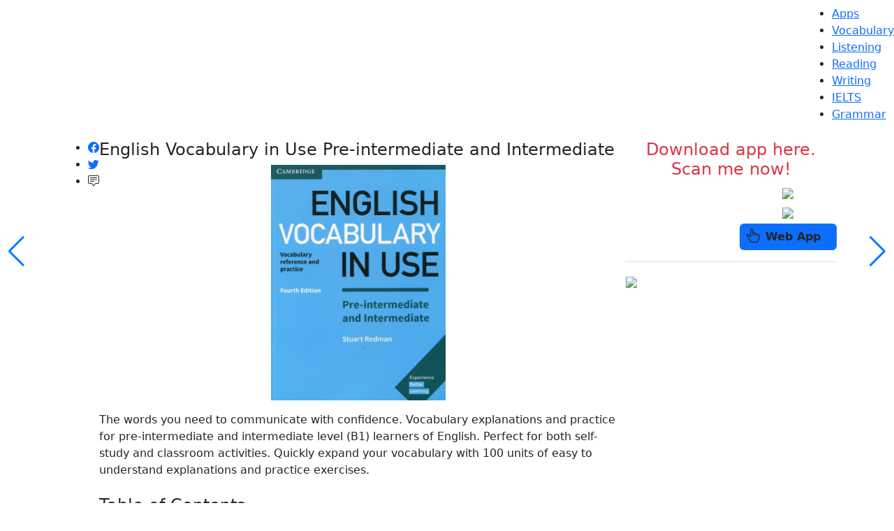

--- FILE ---
content_type: text/html; charset=utf-8
request_url: https://www.essentialenglish.review/english-vocabulary-in-use-pre-intermediate-and-intermediate/
body_size: 234243
content:
<!DOCTYPE html>

<html>
<head>
    <meta charset="utf-8" />
    <link rel="icon" href="/favicon.ico" />
    <link rel="apple-touch-icon" href="/favicon.ico" />
    <meta name="viewport" content="width=device-width, initial-scale=1.0" />
    <title>English Vocabulary in Use Pre-intermediate and Intermediate</title>
    
    <meta name="title" content="English Vocabulary in Use Pre-intermediate and Intermediate" />
    <meta name="description" content="The words you need to communicate with confidence. Vocabulary explanations and practice for pre-intermediate and intermediate level (B1) learners of English. Perfect for both self-study and classroom activities. Quickly expand your vocabulary with 100 units of easy to understand explanations and practice exercises." />
    <meta name="keywords" content="English Vocabulary in Use, English Vocabulary in Use Pre-intermediate and Intermediate" />
    <meta name="image" content="https://www.essentialenglish.review/favicon.ico" />
    <meta name="twitter:title" content="English Vocabulary in Use Pre-intermediate and Intermediate" />
    <meta name="twitter:description" content="The words you need to communicate with confidence. Vocabulary explanations and practice for pre-intermediate and intermediate level (B1) learners of English. Perfect for both self-study and classroom activities. Quickly expand your vocabulary with 100 units of easy to understand explanations and practice exercises." />
    <meta name="twitter:image" content="https://www.essentialenglish.review/favicon.ico" />
    <meta property="og:url" content="https://www.essentialenglish.review/english-vocabulary-in-use-pre-intermediate-and-intermediate/" />
    <meta property="og:type" content="website" />
    <meta property="og:title" content="English Vocabulary in Use Pre-intermediate and Intermediate" />
    <meta property="og:description" content="The words you need to communicate with confidence. Vocabulary explanations and practice for pre-intermediate and intermediate level (B1) learners of English. Perfect for both self-study and classroom activities. Quickly expand your vocabulary with 100 units of easy to understand explanations and practice exercises." />
    <meta property="og:image" content="https://www.essentialenglish.review/favicon.ico" />

    <!-- Bootstrap core CSS -->
    <link href="/plugin/bootstrap/css/bootstrap.min.css" rel="stylesheet">
    <link rel="stylesheet" href="https://cdn.jsdelivr.net/npm/bootstrap-icons@1.10.5/font/bootstrap-icons.css">
    <link href="/css/style.min.css" rel="stylesheet">
    <link href="/css/site.min.css?n=1" rel="stylesheet">
    <script src="/js/jquery-3.2.0.min.js"></script>
    
    <script src="/plugin/swiper/swiper-bundle.min.js"></script>
    <link href="/plugin/swiper/swiper-bundle.min.css" rel="stylesheet">

   

    



    <!-- Google tag (gtag.js) -->
    <script async src="https://www.googletagmanager.com/gtag/js?id=G-M3YTHE5580"></script>
    <script>
        window.dataLayer = window.dataLayer || [];
        function gtag() { dataLayer.push(arguments); }
        gtag('js', new Date());

        gtag('config', 'G-M3YTHE5580');
    </script>

</head>
<body class="">
    <header class="" id="header">
        <nav class="navbar ">
            <a class="navbar-brand" href="/">
                <img src="/images/logo.png" alt="" class="">
            </a>

            <div class="header-right">
                <ul>

                    <li><a href="/apps/">Apps</a></li>
                    <li><a href="/category/vocabulary/">Vocabulary</a></li>
                    <li><a href="/category/listening/">Listening</a></li>
                    <li><a href="/category/reading/">Reading</a></li>
                    <li><a href="/category/writing/">Writing</a></li>
                    <li>
                        <a href="/category/ielts/">IELTS</a>
                    </li>
                    <li><a href="/category/grammar">Grammar</a></li>

                </ul>
                <div class="header-right-btn d-none">

                            <a class="btn btn-curved btn-profile" href="#" data-bs-toggle="modal" data-bs-target="#loginModal"><span><i class="far fa-user-circle"></i><span class="text">Đăng Nhập</span></span></a>
                </div>
            </div>

            <button class="navbar-toggler js__toggle-menu d-block d-xl-none" type="button">
                <div class="navbar-toggler-icon">
                    <span></span>
                    <span></span>
                    <span></span>
                </div>
            </button>
        </nav>
    </header>



    <main class="main-content">
        

<section class="section-top">
    <div class="container">

        <div class="section-content d-flex">
            <div class="left">
                <section class="page-detail">
                    <div class="container d-flex">
                        <div class="social_pin">
                            <ul>

                                <li>
                                    <a href="http://www.facebook.com/sharer/sharer.php?u=https://www.essentialenglish.review/english-vocabulary-in-use-pre-intermediate-and-intermediate/l&amp;title=English Vocabulary in Use Pre-intermediate and Intermediate" target="_blank">
                                        <i class="bi bi-facebook"></i>
                                    </a>
                                </li>
                                <li>
                                    <a href="http://twitter.com/intent/tweet?original_referer=https://www.essentialenglish.review/english-vocabulary-in-use-pre-intermediate-and-intermediate/&amp;text=English Vocabulary in Use Pre-intermediate and Intermediate&amp;url=https://www.essentialenglish.review/english-vocabulary-in-use-pre-intermediate-and-intermediate/" target="_blank"><i class="bi bi-twitter"></i></a>
                                </li>
                                <li>
                                    <a><i class="bi bi-chat-square-text"></i></a>
                                </li>
                            </ul>
                        </div>
                        <div class="content">
                            <h4 class="text-left">English Vocabulary in Use Pre-intermediate and Intermediate</h4>
                            <div class="page-content">
                                <p style="text-align:center"><img alt="" class="blog-auto-resize" height="337" longdesc="https://itunes.apple.com/us/app/vocab-in-use-pre-intermediate/id1513860601;https://play.google.com/store/apps/details?id=x.kelynle.studio.englishvocabularyinuse_intermediate;https://www.essentialenglish.review/apps/english-vocabulary-in-use-pre-intermediate-and-intermediate/" src="/ContentStudio/Images/English-Vocabulary-in-Use-Pre-intermediate-and-Intermediate-3rd-Edition.jpg" style="max-width: 300px;" width="250" /></p>

<p>The words you need to communicate with confidence. Vocabulary explanations and practice for pre-intermediate and intermediate level (B1) learners of English. Perfect for both self-study and classroom activities. Quickly expand your vocabulary with 100 units of easy to understand explanations and practice exercises.</p>
                            </div>
                                <div class="apps-qr-code-cover mb-3">
                                </div>
                                <div id="table-of-contents" class="mt-4">
                                    <div><h4>Table of Contents</h4></div>
                                    <ul class="list-group">
                                                <li class="list-group-item">
                                                    <a href="/apps/english-vocabulary-in-use-pre-intermediate-and-intermediate/unit-1-learning-vocabulary#0">
                                                        <svg xmlns="http://www.w3.org/2000/svg" width="20" height="20" fill="currentColor" class="bi bi-volume-up-fill" viewBox="0 0 16 16">
                                                            <path d="M11.536 14.01A8.473 8.473 0 0 0 14.026 8a8.473 8.473 0 0 0-2.49-6.01l-.708.707A7.476 7.476 0 0 1 13.025 8c0 2.071-.84 3.946-2.197 5.303l.708.707z" />
                                                            <path d="M10.121 12.596A6.48 6.48 0 0 0 12.025 8a6.48 6.48 0 0 0-1.904-4.596l-.707.707A5.483 5.483 0 0 1 11.025 8a5.483 5.483 0 0 1-1.61 3.89l.706.706z" />
                                                            <path d="M8.707 11.182A4.486 4.486 0 0 0 10.025 8a4.486 4.486 0 0 0-1.318-3.182L8 5.525A3.489 3.489 0 0 1 9.025 8 3.49 3.49 0 0 1 8 10.475l.707.707zM6.717 3.55A.5.5 0 0 1 7 4v8a.5.5 0 0 1-.812.39L3.825 10.5H1.5A.5.5 0 0 1 1 10V6a.5.5 0 0 1 .5-.5h2.325l2.363-1.89a.5.5 0 0 1 .529-.06z" />
                                                        </svg> Unit 1: Learning vocabulary
                                                    </a>
                                                </li>
                                                <li class="list-group-item">
                                                    <a href="/apps/english-vocabulary-in-use-pre-intermediate-and-intermediate/unit-2-keeping-a-vocabulary-notebook#1">
                                                        <svg xmlns="http://www.w3.org/2000/svg" width="20" height="20" fill="currentColor" class="bi bi-volume-up-fill" viewBox="0 0 16 16">
                                                            <path d="M11.536 14.01A8.473 8.473 0 0 0 14.026 8a8.473 8.473 0 0 0-2.49-6.01l-.708.707A7.476 7.476 0 0 1 13.025 8c0 2.071-.84 3.946-2.197 5.303l.708.707z" />
                                                            <path d="M10.121 12.596A6.48 6.48 0 0 0 12.025 8a6.48 6.48 0 0 0-1.904-4.596l-.707.707A5.483 5.483 0 0 1 11.025 8a5.483 5.483 0 0 1-1.61 3.89l.706.706z" />
                                                            <path d="M8.707 11.182A4.486 4.486 0 0 0 10.025 8a4.486 4.486 0 0 0-1.318-3.182L8 5.525A3.489 3.489 0 0 1 9.025 8 3.49 3.49 0 0 1 8 10.475l.707.707zM6.717 3.55A.5.5 0 0 1 7 4v8a.5.5 0 0 1-.812.39L3.825 10.5H1.5A.5.5 0 0 1 1 10V6a.5.5 0 0 1 .5-.5h2.325l2.363-1.89a.5.5 0 0 1 .529-.06z" />
                                                        </svg> Unit 2: Keeping a vocabulary notebook
                                                    </a>
                                                </li>
                                                <li class="list-group-item">
                                                    <a href="/apps/english-vocabulary-in-use-pre-intermediate-and-intermediate/unit-3-using-a-dictionary#2">
                                                        <svg xmlns="http://www.w3.org/2000/svg" width="20" height="20" fill="currentColor" class="bi bi-volume-up-fill" viewBox="0 0 16 16">
                                                            <path d="M11.536 14.01A8.473 8.473 0 0 0 14.026 8a8.473 8.473 0 0 0-2.49-6.01l-.708.707A7.476 7.476 0 0 1 13.025 8c0 2.071-.84 3.946-2.197 5.303l.708.707z" />
                                                            <path d="M10.121 12.596A6.48 6.48 0 0 0 12.025 8a6.48 6.48 0 0 0-1.904-4.596l-.707.707A5.483 5.483 0 0 1 11.025 8a5.483 5.483 0 0 1-1.61 3.89l.706.706z" />
                                                            <path d="M8.707 11.182A4.486 4.486 0 0 0 10.025 8a4.486 4.486 0 0 0-1.318-3.182L8 5.525A3.489 3.489 0 0 1 9.025 8 3.49 3.49 0 0 1 8 10.475l.707.707zM6.717 3.55A.5.5 0 0 1 7 4v8a.5.5 0 0 1-.812.39L3.825 10.5H1.5A.5.5 0 0 1 1 10V6a.5.5 0 0 1 .5-.5h2.325l2.363-1.89a.5.5 0 0 1 .529-.06z" />
                                                        </svg> Unit 3: Using a dictionary
                                                    </a>
                                                </li>
                                                <li class="list-group-item">
                                                    <a href="/apps/english-vocabulary-in-use-pre-intermediate-and-intermediate/unit-4-english-language-words#3">
                                                        <svg xmlns="http://www.w3.org/2000/svg" width="20" height="20" fill="currentColor" class="bi bi-volume-up-fill" viewBox="0 0 16 16">
                                                            <path d="M11.536 14.01A8.473 8.473 0 0 0 14.026 8a8.473 8.473 0 0 0-2.49-6.01l-.708.707A7.476 7.476 0 0 1 13.025 8c0 2.071-.84 3.946-2.197 5.303l.708.707z" />
                                                            <path d="M10.121 12.596A6.48 6.48 0 0 0 12.025 8a6.48 6.48 0 0 0-1.904-4.596l-.707.707A5.483 5.483 0 0 1 11.025 8a5.483 5.483 0 0 1-1.61 3.89l.706.706z" />
                                                            <path d="M8.707 11.182A4.486 4.486 0 0 0 10.025 8a4.486 4.486 0 0 0-1.318-3.182L8 5.525A3.489 3.489 0 0 1 9.025 8 3.49 3.49 0 0 1 8 10.475l.707.707zM6.717 3.55A.5.5 0 0 1 7 4v8a.5.5 0 0 1-.812.39L3.825 10.5H1.5A.5.5 0 0 1 1 10V6a.5.5 0 0 1 .5-.5h2.325l2.363-1.89a.5.5 0 0 1 .529-.06z" />
                                                        </svg> Unit 4: English language words
                                                    </a>
                                                </li>
                                                <li class="list-group-item">
                                                    <a href="/apps/english-vocabulary-in-use-pre-intermediate-and-intermediate/unit-5-country-nationality-and-language#4">
                                                        <svg xmlns="http://www.w3.org/2000/svg" width="20" height="20" fill="currentColor" class="bi bi-volume-up-fill" viewBox="0 0 16 16">
                                                            <path d="M11.536 14.01A8.473 8.473 0 0 0 14.026 8a8.473 8.473 0 0 0-2.49-6.01l-.708.707A7.476 7.476 0 0 1 13.025 8c0 2.071-.84 3.946-2.197 5.303l.708.707z" />
                                                            <path d="M10.121 12.596A6.48 6.48 0 0 0 12.025 8a6.48 6.48 0 0 0-1.904-4.596l-.707.707A5.483 5.483 0 0 1 11.025 8a5.483 5.483 0 0 1-1.61 3.89l.706.706z" />
                                                            <path d="M8.707 11.182A4.486 4.486 0 0 0 10.025 8a4.486 4.486 0 0 0-1.318-3.182L8 5.525A3.489 3.489 0 0 1 9.025 8 3.49 3.49 0 0 1 8 10.475l.707.707zM6.717 3.55A.5.5 0 0 1 7 4v8a.5.5 0 0 1-.812.39L3.825 10.5H1.5A.5.5 0 0 1 1 10V6a.5.5 0 0 1 .5-.5h2.325l2.363-1.89a.5.5 0 0 1 .529-.06z" />
                                                        </svg> Unit 5: Country, nationality and language
                                                    </a>
                                                </li>
                                                <li class="list-group-item">
                                                    <a href="/apps/english-vocabulary-in-use-pre-intermediate-and-intermediate/unit-6-the-physical-world#5">
                                                        <svg xmlns="http://www.w3.org/2000/svg" width="20" height="20" fill="currentColor" class="bi bi-volume-up-fill" viewBox="0 0 16 16">
                                                            <path d="M11.536 14.01A8.473 8.473 0 0 0 14.026 8a8.473 8.473 0 0 0-2.49-6.01l-.708.707A7.476 7.476 0 0 1 13.025 8c0 2.071-.84 3.946-2.197 5.303l.708.707z" />
                                                            <path d="M10.121 12.596A6.48 6.48 0 0 0 12.025 8a6.48 6.48 0 0 0-1.904-4.596l-.707.707A5.483 5.483 0 0 1 11.025 8a5.483 5.483 0 0 1-1.61 3.89l.706.706z" />
                                                            <path d="M8.707 11.182A4.486 4.486 0 0 0 10.025 8a4.486 4.486 0 0 0-1.318-3.182L8 5.525A3.489 3.489 0 0 1 9.025 8 3.49 3.49 0 0 1 8 10.475l.707.707zM6.717 3.55A.5.5 0 0 1 7 4v8a.5.5 0 0 1-.812.39L3.825 10.5H1.5A.5.5 0 0 1 1 10V6a.5.5 0 0 1 .5-.5h2.325l2.363-1.89a.5.5 0 0 1 .529-.06z" />
                                                        </svg> Unit 6: The physical world
                                                    </a>
                                                </li>
                                                <li class="list-group-item">
                                                    <a href="/apps/english-vocabulary-in-use-pre-intermediate-and-intermediate/unit-7-weather#6">
                                                        <svg xmlns="http://www.w3.org/2000/svg" width="20" height="20" fill="currentColor" class="bi bi-volume-up-fill" viewBox="0 0 16 16">
                                                            <path d="M11.536 14.01A8.473 8.473 0 0 0 14.026 8a8.473 8.473 0 0 0-2.49-6.01l-.708.707A7.476 7.476 0 0 1 13.025 8c0 2.071-.84 3.946-2.197 5.303l.708.707z" />
                                                            <path d="M10.121 12.596A6.48 6.48 0 0 0 12.025 8a6.48 6.48 0 0 0-1.904-4.596l-.707.707A5.483 5.483 0 0 1 11.025 8a5.483 5.483 0 0 1-1.61 3.89l.706.706z" />
                                                            <path d="M8.707 11.182A4.486 4.486 0 0 0 10.025 8a4.486 4.486 0 0 0-1.318-3.182L8 5.525A3.489 3.489 0 0 1 9.025 8 3.49 3.49 0 0 1 8 10.475l.707.707zM6.717 3.55A.5.5 0 0 1 7 4v8a.5.5 0 0 1-.812.39L3.825 10.5H1.5A.5.5 0 0 1 1 10V6a.5.5 0 0 1 .5-.5h2.325l2.363-1.89a.5.5 0 0 1 .529-.06z" />
                                                        </svg> Unit 7: Weather
                                                    </a>
                                                </li>
                                                <li class="list-group-item">
                                                    <a href="/apps/english-vocabulary-in-use-pre-intermediate-and-intermediate/unit-8-animals-and-insects#7">
                                                        <svg xmlns="http://www.w3.org/2000/svg" width="20" height="20" fill="currentColor" class="bi bi-volume-up-fill" viewBox="0 0 16 16">
                                                            <path d="M11.536 14.01A8.473 8.473 0 0 0 14.026 8a8.473 8.473 0 0 0-2.49-6.01l-.708.707A7.476 7.476 0 0 1 13.025 8c0 2.071-.84 3.946-2.197 5.303l.708.707z" />
                                                            <path d="M10.121 12.596A6.48 6.48 0 0 0 12.025 8a6.48 6.48 0 0 0-1.904-4.596l-.707.707A5.483 5.483 0 0 1 11.025 8a5.483 5.483 0 0 1-1.61 3.89l.706.706z" />
                                                            <path d="M8.707 11.182A4.486 4.486 0 0 0 10.025 8a4.486 4.486 0 0 0-1.318-3.182L8 5.525A3.489 3.489 0 0 1 9.025 8 3.49 3.49 0 0 1 8 10.475l.707.707zM6.717 3.55A.5.5 0 0 1 7 4v8a.5.5 0 0 1-.812.39L3.825 10.5H1.5A.5.5 0 0 1 1 10V6a.5.5 0 0 1 .5-.5h2.325l2.363-1.89a.5.5 0 0 1 .529-.06z" />
                                                        </svg> Unit 8: Animals and insects
                                                    </a>
                                                </li>
                                                <li class="list-group-item">
                                                    <a href="/apps/english-vocabulary-in-use-pre-intermediate-and-intermediate/unit-9-the-body-and-movement#8">
                                                        <svg xmlns="http://www.w3.org/2000/svg" width="20" height="20" fill="currentColor" class="bi bi-volume-up-fill" viewBox="0 0 16 16">
                                                            <path d="M11.536 14.01A8.473 8.473 0 0 0 14.026 8a8.473 8.473 0 0 0-2.49-6.01l-.708.707A7.476 7.476 0 0 1 13.025 8c0 2.071-.84 3.946-2.197 5.303l.708.707z" />
                                                            <path d="M10.121 12.596A6.48 6.48 0 0 0 12.025 8a6.48 6.48 0 0 0-1.904-4.596l-.707.707A5.483 5.483 0 0 1 11.025 8a5.483 5.483 0 0 1-1.61 3.89l.706.706z" />
                                                            <path d="M8.707 11.182A4.486 4.486 0 0 0 10.025 8a4.486 4.486 0 0 0-1.318-3.182L8 5.525A3.489 3.489 0 0 1 9.025 8 3.49 3.49 0 0 1 8 10.475l.707.707zM6.717 3.55A.5.5 0 0 1 7 4v8a.5.5 0 0 1-.812.39L3.825 10.5H1.5A.5.5 0 0 1 1 10V6a.5.5 0 0 1 .5-.5h2.325l2.363-1.89a.5.5 0 0 1 .529-.06z" />
                                                        </svg> Unit 9: The body and movement
                                                    </a>
                                                </li>
                                                <li class="list-group-item">
                                                    <a href="/apps/english-vocabulary-in-use-pre-intermediate-and-intermediate/unit-10-describing-appearance#9">
                                                        <svg xmlns="http://www.w3.org/2000/svg" width="20" height="20" fill="currentColor" class="bi bi-volume-up-fill" viewBox="0 0 16 16">
                                                            <path d="M11.536 14.01A8.473 8.473 0 0 0 14.026 8a8.473 8.473 0 0 0-2.49-6.01l-.708.707A7.476 7.476 0 0 1 13.025 8c0 2.071-.84 3.946-2.197 5.303l.708.707z" />
                                                            <path d="M10.121 12.596A6.48 6.48 0 0 0 12.025 8a6.48 6.48 0 0 0-1.904-4.596l-.707.707A5.483 5.483 0 0 1 11.025 8a5.483 5.483 0 0 1-1.61 3.89l.706.706z" />
                                                            <path d="M8.707 11.182A4.486 4.486 0 0 0 10.025 8a4.486 4.486 0 0 0-1.318-3.182L8 5.525A3.489 3.489 0 0 1 9.025 8 3.49 3.49 0 0 1 8 10.475l.707.707zM6.717 3.55A.5.5 0 0 1 7 4v8a.5.5 0 0 1-.812.39L3.825 10.5H1.5A.5.5 0 0 1 1 10V6a.5.5 0 0 1 .5-.5h2.325l2.363-1.89a.5.5 0 0 1 .529-.06z" />
                                                        </svg> Unit 10: Describing appearance
                                                    </a>
                                                </li>
                                                <li class="list-group-item">
                                                    <a href="/apps/english-vocabulary-in-use-pre-intermediate-and-intermediate/unit-11-describing-character#10">
                                                        <svg xmlns="http://www.w3.org/2000/svg" width="20" height="20" fill="currentColor" class="bi bi-volume-up-fill" viewBox="0 0 16 16">
                                                            <path d="M11.536 14.01A8.473 8.473 0 0 0 14.026 8a8.473 8.473 0 0 0-2.49-6.01l-.708.707A7.476 7.476 0 0 1 13.025 8c0 2.071-.84 3.946-2.197 5.303l.708.707z" />
                                                            <path d="M10.121 12.596A6.48 6.48 0 0 0 12.025 8a6.48 6.48 0 0 0-1.904-4.596l-.707.707A5.483 5.483 0 0 1 11.025 8a5.483 5.483 0 0 1-1.61 3.89l.706.706z" />
                                                            <path d="M8.707 11.182A4.486 4.486 0 0 0 10.025 8a4.486 4.486 0 0 0-1.318-3.182L8 5.525A3.489 3.489 0 0 1 9.025 8 3.49 3.49 0 0 1 8 10.475l.707.707zM6.717 3.55A.5.5 0 0 1 7 4v8a.5.5 0 0 1-.812.39L3.825 10.5H1.5A.5.5 0 0 1 1 10V6a.5.5 0 0 1 .5-.5h2.325l2.363-1.89a.5.5 0 0 1 .529-.06z" />
                                                        </svg> Unit 11: Describing character
                                                    </a>
                                                </li>
                                                <li class="list-group-item">
                                                    <a href="/apps/english-vocabulary-in-use-pre-intermediate-and-intermediate/unit-12-feelings#11">
                                                        <svg xmlns="http://www.w3.org/2000/svg" width="20" height="20" fill="currentColor" class="bi bi-volume-up-fill" viewBox="0 0 16 16">
                                                            <path d="M11.536 14.01A8.473 8.473 0 0 0 14.026 8a8.473 8.473 0 0 0-2.49-6.01l-.708.707A7.476 7.476 0 0 1 13.025 8c0 2.071-.84 3.946-2.197 5.303l.708.707z" />
                                                            <path d="M10.121 12.596A6.48 6.48 0 0 0 12.025 8a6.48 6.48 0 0 0-1.904-4.596l-.707.707A5.483 5.483 0 0 1 11.025 8a5.483 5.483 0 0 1-1.61 3.89l.706.706z" />
                                                            <path d="M8.707 11.182A4.486 4.486 0 0 0 10.025 8a4.486 4.486 0 0 0-1.318-3.182L8 5.525A3.489 3.489 0 0 1 9.025 8 3.49 3.49 0 0 1 8 10.475l.707.707zM6.717 3.55A.5.5 0 0 1 7 4v8a.5.5 0 0 1-.812.39L3.825 10.5H1.5A.5.5 0 0 1 1 10V6a.5.5 0 0 1 .5-.5h2.325l2.363-1.89a.5.5 0 0 1 .529-.06z" />
                                                        </svg> Unit 12: Feelings
                                                    </a>
                                                </li>
                                                <li class="list-group-item">
                                                    <a href="/apps/english-vocabulary-in-use-pre-intermediate-and-intermediate/unit-13-family-and-friends#12">
                                                        <svg xmlns="http://www.w3.org/2000/svg" width="20" height="20" fill="currentColor" class="bi bi-volume-up-fill" viewBox="0 0 16 16">
                                                            <path d="M11.536 14.01A8.473 8.473 0 0 0 14.026 8a8.473 8.473 0 0 0-2.49-6.01l-.708.707A7.476 7.476 0 0 1 13.025 8c0 2.071-.84 3.946-2.197 5.303l.708.707z" />
                                                            <path d="M10.121 12.596A6.48 6.48 0 0 0 12.025 8a6.48 6.48 0 0 0-1.904-4.596l-.707.707A5.483 5.483 0 0 1 11.025 8a5.483 5.483 0 0 1-1.61 3.89l.706.706z" />
                                                            <path d="M8.707 11.182A4.486 4.486 0 0 0 10.025 8a4.486 4.486 0 0 0-1.318-3.182L8 5.525A3.489 3.489 0 0 1 9.025 8 3.49 3.49 0 0 1 8 10.475l.707.707zM6.717 3.55A.5.5 0 0 1 7 4v8a.5.5 0 0 1-.812.39L3.825 10.5H1.5A.5.5 0 0 1 1 10V6a.5.5 0 0 1 .5-.5h2.325l2.363-1.89a.5.5 0 0 1 .529-.06z" />
                                                        </svg> Unit 13: Family and friends
                                                    </a>
                                                </li>
                                                <li class="list-group-item">
                                                    <a href="/apps/english-vocabulary-in-use-pre-intermediate-and-intermediate/unit-14-growing-up#13">
                                                        <svg xmlns="http://www.w3.org/2000/svg" width="20" height="20" fill="currentColor" class="bi bi-volume-up-fill" viewBox="0 0 16 16">
                                                            <path d="M11.536 14.01A8.473 8.473 0 0 0 14.026 8a8.473 8.473 0 0 0-2.49-6.01l-.708.707A7.476 7.476 0 0 1 13.025 8c0 2.071-.84 3.946-2.197 5.303l.708.707z" />
                                                            <path d="M10.121 12.596A6.48 6.48 0 0 0 12.025 8a6.48 6.48 0 0 0-1.904-4.596l-.707.707A5.483 5.483 0 0 1 11.025 8a5.483 5.483 0 0 1-1.61 3.89l.706.706z" />
                                                            <path d="M8.707 11.182A4.486 4.486 0 0 0 10.025 8a4.486 4.486 0 0 0-1.318-3.182L8 5.525A3.489 3.489 0 0 1 9.025 8 3.49 3.49 0 0 1 8 10.475l.707.707zM6.717 3.55A.5.5 0 0 1 7 4v8a.5.5 0 0 1-.812.39L3.825 10.5H1.5A.5.5 0 0 1 1 10V6a.5.5 0 0 1 .5-.5h2.325l2.363-1.89a.5.5 0 0 1 .529-.06z" />
                                                        </svg> Unit 14: Growing up
                                                    </a>
                                                </li>
                                                <li class="list-group-item">
                                                    <a href="/apps/english-vocabulary-in-use-pre-intermediate-and-intermediate/unit-15-romance-marriage-and-divorce#14">
                                                        <svg xmlns="http://www.w3.org/2000/svg" width="20" height="20" fill="currentColor" class="bi bi-volume-up-fill" viewBox="0 0 16 16">
                                                            <path d="M11.536 14.01A8.473 8.473 0 0 0 14.026 8a8.473 8.473 0 0 0-2.49-6.01l-.708.707A7.476 7.476 0 0 1 13.025 8c0 2.071-.84 3.946-2.197 5.303l.708.707z" />
                                                            <path d="M10.121 12.596A6.48 6.48 0 0 0 12.025 8a6.48 6.48 0 0 0-1.904-4.596l-.707.707A5.483 5.483 0 0 1 11.025 8a5.483 5.483 0 0 1-1.61 3.89l.706.706z" />
                                                            <path d="M8.707 11.182A4.486 4.486 0 0 0 10.025 8a4.486 4.486 0 0 0-1.318-3.182L8 5.525A3.489 3.489 0 0 1 9.025 8 3.49 3.49 0 0 1 8 10.475l.707.707zM6.717 3.55A.5.5 0 0 1 7 4v8a.5.5 0 0 1-.812.39L3.825 10.5H1.5A.5.5 0 0 1 1 10V6a.5.5 0 0 1 .5-.5h2.325l2.363-1.89a.5.5 0 0 1 .529-.06z" />
                                                        </svg> Unit 15: Romance, marriage and divorce
                                                    </a>
                                                </li>
                                                <li class="list-group-item">
                                                    <a href="/apps/english-vocabulary-in-use-pre-intermediate-and-intermediate/unit-16-daily-routines#15">
                                                        <svg xmlns="http://www.w3.org/2000/svg" width="20" height="20" fill="currentColor" class="bi bi-volume-up-fill" viewBox="0 0 16 16">
                                                            <path d="M11.536 14.01A8.473 8.473 0 0 0 14.026 8a8.473 8.473 0 0 0-2.49-6.01l-.708.707A7.476 7.476 0 0 1 13.025 8c0 2.071-.84 3.946-2.197 5.303l.708.707z" />
                                                            <path d="M10.121 12.596A6.48 6.48 0 0 0 12.025 8a6.48 6.48 0 0 0-1.904-4.596l-.707.707A5.483 5.483 0 0 1 11.025 8a5.483 5.483 0 0 1-1.61 3.89l.706.706z" />
                                                            <path d="M8.707 11.182A4.486 4.486 0 0 0 10.025 8a4.486 4.486 0 0 0-1.318-3.182L8 5.525A3.489 3.489 0 0 1 9.025 8 3.49 3.49 0 0 1 8 10.475l.707.707zM6.717 3.55A.5.5 0 0 1 7 4v8a.5.5 0 0 1-.812.39L3.825 10.5H1.5A.5.5 0 0 1 1 10V6a.5.5 0 0 1 .5-.5h2.325l2.363-1.89a.5.5 0 0 1 .529-.06z" />
                                                        </svg> Unit 16: Daily routines
                                                    </a>
                                                </li>
                                                <li class="list-group-item">
                                                    <a href="/apps/english-vocabulary-in-use-pre-intermediate-and-intermediate/unit-17-the-place-where-you-live#16">
                                                        <svg xmlns="http://www.w3.org/2000/svg" width="20" height="20" fill="currentColor" class="bi bi-volume-up-fill" viewBox="0 0 16 16">
                                                            <path d="M11.536 14.01A8.473 8.473 0 0 0 14.026 8a8.473 8.473 0 0 0-2.49-6.01l-.708.707A7.476 7.476 0 0 1 13.025 8c0 2.071-.84 3.946-2.197 5.303l.708.707z" />
                                                            <path d="M10.121 12.596A6.48 6.48 0 0 0 12.025 8a6.48 6.48 0 0 0-1.904-4.596l-.707.707A5.483 5.483 0 0 1 11.025 8a5.483 5.483 0 0 1-1.61 3.89l.706.706z" />
                                                            <path d="M8.707 11.182A4.486 4.486 0 0 0 10.025 8a4.486 4.486 0 0 0-1.318-3.182L8 5.525A3.489 3.489 0 0 1 9.025 8 3.49 3.49 0 0 1 8 10.475l.707.707zM6.717 3.55A.5.5 0 0 1 7 4v8a.5.5 0 0 1-.812.39L3.825 10.5H1.5A.5.5 0 0 1 1 10V6a.5.5 0 0 1 .5-.5h2.325l2.363-1.89a.5.5 0 0 1 .529-.06z" />
                                                        </svg> Unit 17: The place where you live
                                                    </a>
                                                </li>
                                                <li class="list-group-item">
                                                    <a href="/apps/english-vocabulary-in-use-pre-intermediate-and-intermediate/unit-18-around-the-home#17">
                                                        <svg xmlns="http://www.w3.org/2000/svg" width="20" height="20" fill="currentColor" class="bi bi-volume-up-fill" viewBox="0 0 16 16">
                                                            <path d="M11.536 14.01A8.473 8.473 0 0 0 14.026 8a8.473 8.473 0 0 0-2.49-6.01l-.708.707A7.476 7.476 0 0 1 13.025 8c0 2.071-.84 3.946-2.197 5.303l.708.707z" />
                                                            <path d="M10.121 12.596A6.48 6.48 0 0 0 12.025 8a6.48 6.48 0 0 0-1.904-4.596l-.707.707A5.483 5.483 0 0 1 11.025 8a5.483 5.483 0 0 1-1.61 3.89l.706.706z" />
                                                            <path d="M8.707 11.182A4.486 4.486 0 0 0 10.025 8a4.486 4.486 0 0 0-1.318-3.182L8 5.525A3.489 3.489 0 0 1 9.025 8 3.49 3.49 0 0 1 8 10.475l.707.707zM6.717 3.55A.5.5 0 0 1 7 4v8a.5.5 0 0 1-.812.39L3.825 10.5H1.5A.5.5 0 0 1 1 10V6a.5.5 0 0 1 .5-.5h2.325l2.363-1.89a.5.5 0 0 1 .529-.06z" />
                                                        </svg> Unit 18: Around the home
                                                    </a>
                                                </li>
                                                <li class="list-group-item">
                                                    <a href="/apps/english-vocabulary-in-use-pre-intermediate-and-intermediate/unit-19-money#18">
                                                        <svg xmlns="http://www.w3.org/2000/svg" width="20" height="20" fill="currentColor" class="bi bi-volume-up-fill" viewBox="0 0 16 16">
                                                            <path d="M11.536 14.01A8.473 8.473 0 0 0 14.026 8a8.473 8.473 0 0 0-2.49-6.01l-.708.707A7.476 7.476 0 0 1 13.025 8c0 2.071-.84 3.946-2.197 5.303l.708.707z" />
                                                            <path d="M10.121 12.596A6.48 6.48 0 0 0 12.025 8a6.48 6.48 0 0 0-1.904-4.596l-.707.707A5.483 5.483 0 0 1 11.025 8a5.483 5.483 0 0 1-1.61 3.89l.706.706z" />
                                                            <path d="M8.707 11.182A4.486 4.486 0 0 0 10.025 8a4.486 4.486 0 0 0-1.318-3.182L8 5.525A3.489 3.489 0 0 1 9.025 8 3.49 3.49 0 0 1 8 10.475l.707.707zM6.717 3.55A.5.5 0 0 1 7 4v8a.5.5 0 0 1-.812.39L3.825 10.5H1.5A.5.5 0 0 1 1 10V6a.5.5 0 0 1 .5-.5h2.325l2.363-1.89a.5.5 0 0 1 .529-.06z" />
                                                        </svg> Unit 19: Money
                                                    </a>
                                                </li>
                                                <li class="list-group-item">
                                                    <a href="/apps/english-vocabulary-in-use-pre-intermediate-and-intermediate/unit-20-health#19">
                                                        <svg xmlns="http://www.w3.org/2000/svg" width="20" height="20" fill="currentColor" class="bi bi-volume-up-fill" viewBox="0 0 16 16">
                                                            <path d="M11.536 14.01A8.473 8.473 0 0 0 14.026 8a8.473 8.473 0 0 0-2.49-6.01l-.708.707A7.476 7.476 0 0 1 13.025 8c0 2.071-.84 3.946-2.197 5.303l.708.707z" />
                                                            <path d="M10.121 12.596A6.48 6.48 0 0 0 12.025 8a6.48 6.48 0 0 0-1.904-4.596l-.707.707A5.483 5.483 0 0 1 11.025 8a5.483 5.483 0 0 1-1.61 3.89l.706.706z" />
                                                            <path d="M8.707 11.182A4.486 4.486 0 0 0 10.025 8a4.486 4.486 0 0 0-1.318-3.182L8 5.525A3.489 3.489 0 0 1 9.025 8 3.49 3.49 0 0 1 8 10.475l.707.707zM6.717 3.55A.5.5 0 0 1 7 4v8a.5.5 0 0 1-.812.39L3.825 10.5H1.5A.5.5 0 0 1 1 10V6a.5.5 0 0 1 .5-.5h2.325l2.363-1.89a.5.5 0 0 1 .529-.06z" />
                                                        </svg> Unit 20: Health
                                                    </a>
                                                </li>
                                                <li class="list-group-item">
                                                    <a href="/apps/english-vocabulary-in-use-pre-intermediate-and-intermediate/unit-21-clothes#20">
                                                        <svg xmlns="http://www.w3.org/2000/svg" width="20" height="20" fill="currentColor" class="bi bi-volume-up-fill" viewBox="0 0 16 16">
                                                            <path d="M11.536 14.01A8.473 8.473 0 0 0 14.026 8a8.473 8.473 0 0 0-2.49-6.01l-.708.707A7.476 7.476 0 0 1 13.025 8c0 2.071-.84 3.946-2.197 5.303l.708.707z" />
                                                            <path d="M10.121 12.596A6.48 6.48 0 0 0 12.025 8a6.48 6.48 0 0 0-1.904-4.596l-.707.707A5.483 5.483 0 0 1 11.025 8a5.483 5.483 0 0 1-1.61 3.89l.706.706z" />
                                                            <path d="M8.707 11.182A4.486 4.486 0 0 0 10.025 8a4.486 4.486 0 0 0-1.318-3.182L8 5.525A3.489 3.489 0 0 1 9.025 8 3.49 3.49 0 0 1 8 10.475l.707.707zM6.717 3.55A.5.5 0 0 1 7 4v8a.5.5 0 0 1-.812.39L3.825 10.5H1.5A.5.5 0 0 1 1 10V6a.5.5 0 0 1 .5-.5h2.325l2.363-1.89a.5.5 0 0 1 .529-.06z" />
                                                        </svg> Unit 21: Clothes
                                                    </a>
                                                </li>
                                                <li class="list-group-item">
                                                    <a href="/apps/english-vocabulary-in-use-pre-intermediate-and-intermediate/unit-22-fashion-and-buying-clothes#21">
                                                        <svg xmlns="http://www.w3.org/2000/svg" width="20" height="20" fill="currentColor" class="bi bi-volume-up-fill" viewBox="0 0 16 16">
                                                            <path d="M11.536 14.01A8.473 8.473 0 0 0 14.026 8a8.473 8.473 0 0 0-2.49-6.01l-.708.707A7.476 7.476 0 0 1 13.025 8c0 2.071-.84 3.946-2.197 5.303l.708.707z" />
                                                            <path d="M10.121 12.596A6.48 6.48 0 0 0 12.025 8a6.48 6.48 0 0 0-1.904-4.596l-.707.707A5.483 5.483 0 0 1 11.025 8a5.483 5.483 0 0 1-1.61 3.89l.706.706z" />
                                                            <path d="M8.707 11.182A4.486 4.486 0 0 0 10.025 8a4.486 4.486 0 0 0-1.318-3.182L8 5.525A3.489 3.489 0 0 1 9.025 8 3.49 3.49 0 0 1 8 10.475l.707.707zM6.717 3.55A.5.5 0 0 1 7 4v8a.5.5 0 0 1-.812.39L3.825 10.5H1.5A.5.5 0 0 1 1 10V6a.5.5 0 0 1 .5-.5h2.325l2.363-1.89a.5.5 0 0 1 .529-.06z" />
                                                        </svg> Unit 22: Fashion and buying clothes
                                                    </a>
                                                </li>
                                                <li class="list-group-item">
                                                    <a href="/apps/english-vocabulary-in-use-pre-intermediate-and-intermediate/unit-23-shopping#22">
                                                        <svg xmlns="http://www.w3.org/2000/svg" width="20" height="20" fill="currentColor" class="bi bi-volume-up-fill" viewBox="0 0 16 16">
                                                            <path d="M11.536 14.01A8.473 8.473 0 0 0 14.026 8a8.473 8.473 0 0 0-2.49-6.01l-.708.707A7.476 7.476 0 0 1 13.025 8c0 2.071-.84 3.946-2.197 5.303l.708.707z" />
                                                            <path d="M10.121 12.596A6.48 6.48 0 0 0 12.025 8a6.48 6.48 0 0 0-1.904-4.596l-.707.707A5.483 5.483 0 0 1 11.025 8a5.483 5.483 0 0 1-1.61 3.89l.706.706z" />
                                                            <path d="M8.707 11.182A4.486 4.486 0 0 0 10.025 8a4.486 4.486 0 0 0-1.318-3.182L8 5.525A3.489 3.489 0 0 1 9.025 8 3.49 3.49 0 0 1 8 10.475l.707.707zM6.717 3.55A.5.5 0 0 1 7 4v8a.5.5 0 0 1-.812.39L3.825 10.5H1.5A.5.5 0 0 1 1 10V6a.5.5 0 0 1 .5-.5h2.325l2.363-1.89a.5.5 0 0 1 .529-.06z" />
                                                        </svg> Unit 23: Shopping
                                                    </a>
                                                </li>
                                                <li class="list-group-item">
                                                    <a href="/apps/english-vocabulary-in-use-pre-intermediate-and-intermediate/unit-24-food#23">
                                                        <svg xmlns="http://www.w3.org/2000/svg" width="20" height="20" fill="currentColor" class="bi bi-volume-up-fill" viewBox="0 0 16 16">
                                                            <path d="M11.536 14.01A8.473 8.473 0 0 0 14.026 8a8.473 8.473 0 0 0-2.49-6.01l-.708.707A7.476 7.476 0 0 1 13.025 8c0 2.071-.84 3.946-2.197 5.303l.708.707z" />
                                                            <path d="M10.121 12.596A6.48 6.48 0 0 0 12.025 8a6.48 6.48 0 0 0-1.904-4.596l-.707.707A5.483 5.483 0 0 1 11.025 8a5.483 5.483 0 0 1-1.61 3.89l.706.706z" />
                                                            <path d="M8.707 11.182A4.486 4.486 0 0 0 10.025 8a4.486 4.486 0 0 0-1.318-3.182L8 5.525A3.489 3.489 0 0 1 9.025 8 3.49 3.49 0 0 1 8 10.475l.707.707zM6.717 3.55A.5.5 0 0 1 7 4v8a.5.5 0 0 1-.812.39L3.825 10.5H1.5A.5.5 0 0 1 1 10V6a.5.5 0 0 1 .5-.5h2.325l2.363-1.89a.5.5 0 0 1 .529-.06z" />
                                                        </svg> Unit 24: Food
                                                    </a>
                                                </li>
                                                <li class="list-group-item">
                                                    <a href="/apps/english-vocabulary-in-use-pre-intermediate-and-intermediate/unit-25-cooking#24">
                                                        <svg xmlns="http://www.w3.org/2000/svg" width="20" height="20" fill="currentColor" class="bi bi-volume-up-fill" viewBox="0 0 16 16">
                                                            <path d="M11.536 14.01A8.473 8.473 0 0 0 14.026 8a8.473 8.473 0 0 0-2.49-6.01l-.708.707A7.476 7.476 0 0 1 13.025 8c0 2.071-.84 3.946-2.197 5.303l.708.707z" />
                                                            <path d="M10.121 12.596A6.48 6.48 0 0 0 12.025 8a6.48 6.48 0 0 0-1.904-4.596l-.707.707A5.483 5.483 0 0 1 11.025 8a5.483 5.483 0 0 1-1.61 3.89l.706.706z" />
                                                            <path d="M8.707 11.182A4.486 4.486 0 0 0 10.025 8a4.486 4.486 0 0 0-1.318-3.182L8 5.525A3.489 3.489 0 0 1 9.025 8 3.49 3.49 0 0 1 8 10.475l.707.707zM6.717 3.55A.5.5 0 0 1 7 4v8a.5.5 0 0 1-.812.39L3.825 10.5H1.5A.5.5 0 0 1 1 10V6a.5.5 0 0 1 .5-.5h2.325l2.363-1.89a.5.5 0 0 1 .529-.06z" />
                                                        </svg> Unit 25: Cooking
                                                    </a>
                                                </li>
                                                <li class="list-group-item">
                                                    <a href="/apps/english-vocabulary-in-use-pre-intermediate-and-intermediate/unit-26-city-life#25">
                                                        <svg xmlns="http://www.w3.org/2000/svg" width="20" height="20" fill="currentColor" class="bi bi-volume-up-fill" viewBox="0 0 16 16">
                                                            <path d="M11.536 14.01A8.473 8.473 0 0 0 14.026 8a8.473 8.473 0 0 0-2.49-6.01l-.708.707A7.476 7.476 0 0 1 13.025 8c0 2.071-.84 3.946-2.197 5.303l.708.707z" />
                                                            <path d="M10.121 12.596A6.48 6.48 0 0 0 12.025 8a6.48 6.48 0 0 0-1.904-4.596l-.707.707A5.483 5.483 0 0 1 11.025 8a5.483 5.483 0 0 1-1.61 3.89l.706.706z" />
                                                            <path d="M8.707 11.182A4.486 4.486 0 0 0 10.025 8a4.486 4.486 0 0 0-1.318-3.182L8 5.525A3.489 3.489 0 0 1 9.025 8 3.49 3.49 0 0 1 8 10.475l.707.707zM6.717 3.55A.5.5 0 0 1 7 4v8a.5.5 0 0 1-.812.39L3.825 10.5H1.5A.5.5 0 0 1 1 10V6a.5.5 0 0 1 .5-.5h2.325l2.363-1.89a.5.5 0 0 1 .529-.06z" />
                                                        </svg> Unit 26: City life
                                                    </a>
                                                </li>
                                                <li class="list-group-item">
                                                    <a href="/apps/english-vocabulary-in-use-pre-intermediate-and-intermediate/unit-27-life-in-the-country#26">
                                                        <svg xmlns="http://www.w3.org/2000/svg" width="20" height="20" fill="currentColor" class="bi bi-volume-up-fill" viewBox="0 0 16 16">
                                                            <path d="M11.536 14.01A8.473 8.473 0 0 0 14.026 8a8.473 8.473 0 0 0-2.49-6.01l-.708.707A7.476 7.476 0 0 1 13.025 8c0 2.071-.84 3.946-2.197 5.303l.708.707z" />
                                                            <path d="M10.121 12.596A6.48 6.48 0 0 0 12.025 8a6.48 6.48 0 0 0-1.904-4.596l-.707.707A5.483 5.483 0 0 1 11.025 8a5.483 5.483 0 0 1-1.61 3.89l.706.706z" />
                                                            <path d="M8.707 11.182A4.486 4.486 0 0 0 10.025 8a4.486 4.486 0 0 0-1.318-3.182L8 5.525A3.489 3.489 0 0 1 9.025 8 3.49 3.49 0 0 1 8 10.475l.707.707zM6.717 3.55A.5.5 0 0 1 7 4v8a.5.5 0 0 1-.812.39L3.825 10.5H1.5A.5.5 0 0 1 1 10V6a.5.5 0 0 1 .5-.5h2.325l2.363-1.89a.5.5 0 0 1 .529-.06z" />
                                                        </svg> Unit 27: Life in the country
                                                    </a>
                                                </li>
                                                <li class="list-group-item">
                                                    <a href="/apps/english-vocabulary-in-use-pre-intermediate-and-intermediate/unit-28-transport#27">
                                                        <svg xmlns="http://www.w3.org/2000/svg" width="20" height="20" fill="currentColor" class="bi bi-volume-up-fill" viewBox="0 0 16 16">
                                                            <path d="M11.536 14.01A8.473 8.473 0 0 0 14.026 8a8.473 8.473 0 0 0-2.49-6.01l-.708.707A7.476 7.476 0 0 1 13.025 8c0 2.071-.84 3.946-2.197 5.303l.708.707z" />
                                                            <path d="M10.121 12.596A6.48 6.48 0 0 0 12.025 8a6.48 6.48 0 0 0-1.904-4.596l-.707.707A5.483 5.483 0 0 1 11.025 8a5.483 5.483 0 0 1-1.61 3.89l.706.706z" />
                                                            <path d="M8.707 11.182A4.486 4.486 0 0 0 10.025 8a4.486 4.486 0 0 0-1.318-3.182L8 5.525A3.489 3.489 0 0 1 9.025 8 3.49 3.49 0 0 1 8 10.475l.707.707zM6.717 3.55A.5.5 0 0 1 7 4v8a.5.5 0 0 1-.812.39L3.825 10.5H1.5A.5.5 0 0 1 1 10V6a.5.5 0 0 1 .5-.5h2.325l2.363-1.89a.5.5 0 0 1 .529-.06z" />
                                                        </svg> Unit 28: Transport
                                                    </a>
                                                </li>
                                                <li class="list-group-item">
                                                    <a href="/apps/english-vocabulary-in-use-pre-intermediate-and-intermediate/unit-29-on-the-road#28">
                                                        <svg xmlns="http://www.w3.org/2000/svg" width="20" height="20" fill="currentColor" class="bi bi-volume-up-fill" viewBox="0 0 16 16">
                                                            <path d="M11.536 14.01A8.473 8.473 0 0 0 14.026 8a8.473 8.473 0 0 0-2.49-6.01l-.708.707A7.476 7.476 0 0 1 13.025 8c0 2.071-.84 3.946-2.197 5.303l.708.707z" />
                                                            <path d="M10.121 12.596A6.48 6.48 0 0 0 12.025 8a6.48 6.48 0 0 0-1.904-4.596l-.707.707A5.483 5.483 0 0 1 11.025 8a5.483 5.483 0 0 1-1.61 3.89l.706.706z" />
                                                            <path d="M8.707 11.182A4.486 4.486 0 0 0 10.025 8a4.486 4.486 0 0 0-1.318-3.182L8 5.525A3.489 3.489 0 0 1 9.025 8 3.49 3.49 0 0 1 8 10.475l.707.707zM6.717 3.55A.5.5 0 0 1 7 4v8a.5.5 0 0 1-.812.39L3.825 10.5H1.5A.5.5 0 0 1 1 10V6a.5.5 0 0 1 .5-.5h2.325l2.363-1.89a.5.5 0 0 1 .529-.06z" />
                                                        </svg> Unit 29: On the road
                                                    </a>
                                                </li>
                                                <li class="list-group-item">
                                                    <a href="/apps/english-vocabulary-in-use-pre-intermediate-and-intermediate/unit-30-notices-and-warnings#29">
                                                        <svg xmlns="http://www.w3.org/2000/svg" width="20" height="20" fill="currentColor" class="bi bi-volume-up-fill" viewBox="0 0 16 16">
                                                            <path d="M11.536 14.01A8.473 8.473 0 0 0 14.026 8a8.473 8.473 0 0 0-2.49-6.01l-.708.707A7.476 7.476 0 0 1 13.025 8c0 2.071-.84 3.946-2.197 5.303l.708.707z" />
                                                            <path d="M10.121 12.596A6.48 6.48 0 0 0 12.025 8a6.48 6.48 0 0 0-1.904-4.596l-.707.707A5.483 5.483 0 0 1 11.025 8a5.483 5.483 0 0 1-1.61 3.89l.706.706z" />
                                                            <path d="M8.707 11.182A4.486 4.486 0 0 0 10.025 8a4.486 4.486 0 0 0-1.318-3.182L8 5.525A3.489 3.489 0 0 1 9.025 8 3.49 3.49 0 0 1 8 10.475l.707.707zM6.717 3.55A.5.5 0 0 1 7 4v8a.5.5 0 0 1-.812.39L3.825 10.5H1.5A.5.5 0 0 1 1 10V6a.5.5 0 0 1 .5-.5h2.325l2.363-1.89a.5.5 0 0 1 .529-.06z" />
                                                        </svg> Unit 30: Notices and warnings
                                                    </a>
                                                </li>
                                                <li class="list-group-item">
                                                    <a href="/apps/english-vocabulary-in-use-pre-intermediate-and-intermediate/unit-31-classroom-language#30">
                                                        <svg xmlns="http://www.w3.org/2000/svg" width="20" height="20" fill="currentColor" class="bi bi-volume-up-fill" viewBox="0 0 16 16">
                                                            <path d="M11.536 14.01A8.473 8.473 0 0 0 14.026 8a8.473 8.473 0 0 0-2.49-6.01l-.708.707A7.476 7.476 0 0 1 13.025 8c0 2.071-.84 3.946-2.197 5.303l.708.707z" />
                                                            <path d="M10.121 12.596A6.48 6.48 0 0 0 12.025 8a6.48 6.48 0 0 0-1.904-4.596l-.707.707A5.483 5.483 0 0 1 11.025 8a5.483 5.483 0 0 1-1.61 3.89l.706.706z" />
                                                            <path d="M8.707 11.182A4.486 4.486 0 0 0 10.025 8a4.486 4.486 0 0 0-1.318-3.182L8 5.525A3.489 3.489 0 0 1 9.025 8 3.49 3.49 0 0 1 8 10.475l.707.707zM6.717 3.55A.5.5 0 0 1 7 4v8a.5.5 0 0 1-.812.39L3.825 10.5H1.5A.5.5 0 0 1 1 10V6a.5.5 0 0 1 .5-.5h2.325l2.363-1.89a.5.5 0 0 1 .529-.06z" />
                                                        </svg> Unit 31: Classroom language
                                                    </a>
                                                </li>
                                                <li class="list-group-item">
                                                    <a href="/apps/english-vocabulary-in-use-pre-intermediate-and-intermediate/unit-32-school-education#31">
                                                        <svg xmlns="http://www.w3.org/2000/svg" width="20" height="20" fill="currentColor" class="bi bi-volume-up-fill" viewBox="0 0 16 16">
                                                            <path d="M11.536 14.01A8.473 8.473 0 0 0 14.026 8a8.473 8.473 0 0 0-2.49-6.01l-.708.707A7.476 7.476 0 0 1 13.025 8c0 2.071-.84 3.946-2.197 5.303l.708.707z" />
                                                            <path d="M10.121 12.596A6.48 6.48 0 0 0 12.025 8a6.48 6.48 0 0 0-1.904-4.596l-.707.707A5.483 5.483 0 0 1 11.025 8a5.483 5.483 0 0 1-1.61 3.89l.706.706z" />
                                                            <path d="M8.707 11.182A4.486 4.486 0 0 0 10.025 8a4.486 4.486 0 0 0-1.318-3.182L8 5.525A3.489 3.489 0 0 1 9.025 8 3.49 3.49 0 0 1 8 10.475l.707.707zM6.717 3.55A.5.5 0 0 1 7 4v8a.5.5 0 0 1-.812.39L3.825 10.5H1.5A.5.5 0 0 1 1 10V6a.5.5 0 0 1 .5-.5h2.325l2.363-1.89a.5.5 0 0 1 .529-.06z" />
                                                        </svg> Unit 32: School education
                                                    </a>
                                                </li>
                                                <li class="list-group-item">
                                                    <a href="/apps/english-vocabulary-in-use-pre-intermediate-and-intermediate/unit-33-studying-english-and-taking-exams#32">
                                                        <svg xmlns="http://www.w3.org/2000/svg" width="20" height="20" fill="currentColor" class="bi bi-volume-up-fill" viewBox="0 0 16 16">
                                                            <path d="M11.536 14.01A8.473 8.473 0 0 0 14.026 8a8.473 8.473 0 0 0-2.49-6.01l-.708.707A7.476 7.476 0 0 1 13.025 8c0 2.071-.84 3.946-2.197 5.303l.708.707z" />
                                                            <path d="M10.121 12.596A6.48 6.48 0 0 0 12.025 8a6.48 6.48 0 0 0-1.904-4.596l-.707.707A5.483 5.483 0 0 1 11.025 8a5.483 5.483 0 0 1-1.61 3.89l.706.706z" />
                                                            <path d="M8.707 11.182A4.486 4.486 0 0 0 10.025 8a4.486 4.486 0 0 0-1.318-3.182L8 5.525A3.489 3.489 0 0 1 9.025 8 3.49 3.49 0 0 1 8 10.475l.707.707zM6.717 3.55A.5.5 0 0 1 7 4v8a.5.5 0 0 1-.812.39L3.825 10.5H1.5A.5.5 0 0 1 1 10V6a.5.5 0 0 1 .5-.5h2.325l2.363-1.89a.5.5 0 0 1 .529-.06z" />
                                                        </svg> Unit 33: Studying English and taking exams
                                                    </a>
                                                </li>
                                                <li class="list-group-item">
                                                    <a href="/apps/english-vocabulary-in-use-pre-intermediate-and-intermediate/unit-34-university-education#33">
                                                        <svg xmlns="http://www.w3.org/2000/svg" width="20" height="20" fill="currentColor" class="bi bi-volume-up-fill" viewBox="0 0 16 16">
                                                            <path d="M11.536 14.01A8.473 8.473 0 0 0 14.026 8a8.473 8.473 0 0 0-2.49-6.01l-.708.707A7.476 7.476 0 0 1 13.025 8c0 2.071-.84 3.946-2.197 5.303l.708.707z" />
                                                            <path d="M10.121 12.596A6.48 6.48 0 0 0 12.025 8a6.48 6.48 0 0 0-1.904-4.596l-.707.707A5.483 5.483 0 0 1 11.025 8a5.483 5.483 0 0 1-1.61 3.89l.706.706z" />
                                                            <path d="M8.707 11.182A4.486 4.486 0 0 0 10.025 8a4.486 4.486 0 0 0-1.318-3.182L8 5.525A3.489 3.489 0 0 1 9.025 8 3.49 3.49 0 0 1 8 10.475l.707.707zM6.717 3.55A.5.5 0 0 1 7 4v8a.5.5 0 0 1-.812.39L3.825 10.5H1.5A.5.5 0 0 1 1 10V6a.5.5 0 0 1 .5-.5h2.325l2.363-1.89a.5.5 0 0 1 .529-.06z" />
                                                        </svg> Unit 34: University education
                                                    </a>
                                                </li>
                                                <li class="list-group-item">
                                                    <a href="/apps/english-vocabulary-in-use-pre-intermediate-and-intermediate/unit-35-jobs#34">
                                                        <svg xmlns="http://www.w3.org/2000/svg" width="20" height="20" fill="currentColor" class="bi bi-volume-up-fill" viewBox="0 0 16 16">
                                                            <path d="M11.536 14.01A8.473 8.473 0 0 0 14.026 8a8.473 8.473 0 0 0-2.49-6.01l-.708.707A7.476 7.476 0 0 1 13.025 8c0 2.071-.84 3.946-2.197 5.303l.708.707z" />
                                                            <path d="M10.121 12.596A6.48 6.48 0 0 0 12.025 8a6.48 6.48 0 0 0-1.904-4.596l-.707.707A5.483 5.483 0 0 1 11.025 8a5.483 5.483 0 0 1-1.61 3.89l.706.706z" />
                                                            <path d="M8.707 11.182A4.486 4.486 0 0 0 10.025 8a4.486 4.486 0 0 0-1.318-3.182L8 5.525A3.489 3.489 0 0 1 9.025 8 3.49 3.49 0 0 1 8 10.475l.707.707zM6.717 3.55A.5.5 0 0 1 7 4v8a.5.5 0 0 1-.812.39L3.825 10.5H1.5A.5.5 0 0 1 1 10V6a.5.5 0 0 1 .5-.5h2.325l2.363-1.89a.5.5 0 0 1 .529-.06z" />
                                                        </svg> Unit 35: Jobs
                                                    </a>
                                                </li>
                                                <li class="list-group-item">
                                                    <a href="/apps/english-vocabulary-in-use-pre-intermediate-and-intermediate/unit-36-talking-about-your-work#35">
                                                        <svg xmlns="http://www.w3.org/2000/svg" width="20" height="20" fill="currentColor" class="bi bi-volume-up-fill" viewBox="0 0 16 16">
                                                            <path d="M11.536 14.01A8.473 8.473 0 0 0 14.026 8a8.473 8.473 0 0 0-2.49-6.01l-.708.707A7.476 7.476 0 0 1 13.025 8c0 2.071-.84 3.946-2.197 5.303l.708.707z" />
                                                            <path d="M10.121 12.596A6.48 6.48 0 0 0 12.025 8a6.48 6.48 0 0 0-1.904-4.596l-.707.707A5.483 5.483 0 0 1 11.025 8a5.483 5.483 0 0 1-1.61 3.89l.706.706z" />
                                                            <path d="M8.707 11.182A4.486 4.486 0 0 0 10.025 8a4.486 4.486 0 0 0-1.318-3.182L8 5.525A3.489 3.489 0 0 1 9.025 8 3.49 3.49 0 0 1 8 10.475l.707.707zM6.717 3.55A.5.5 0 0 1 7 4v8a.5.5 0 0 1-.812.39L3.825 10.5H1.5A.5.5 0 0 1 1 10V6a.5.5 0 0 1 .5-.5h2.325l2.363-1.89a.5.5 0 0 1 .529-.06z" />
                                                        </svg> Unit 36: Talking about your work
                                                    </a>
                                                </li>
                                                <li class="list-group-item">
                                                    <a href="/apps/english-vocabulary-in-use-pre-intermediate-and-intermediate/unit-37-making-a-career#36">
                                                        <svg xmlns="http://www.w3.org/2000/svg" width="20" height="20" fill="currentColor" class="bi bi-volume-up-fill" viewBox="0 0 16 16">
                                                            <path d="M11.536 14.01A8.473 8.473 0 0 0 14.026 8a8.473 8.473 0 0 0-2.49-6.01l-.708.707A7.476 7.476 0 0 1 13.025 8c0 2.071-.84 3.946-2.197 5.303l.708.707z" />
                                                            <path d="M10.121 12.596A6.48 6.48 0 0 0 12.025 8a6.48 6.48 0 0 0-1.904-4.596l-.707.707A5.483 5.483 0 0 1 11.025 8a5.483 5.483 0 0 1-1.61 3.89l.706.706z" />
                                                            <path d="M8.707 11.182A4.486 4.486 0 0 0 10.025 8a4.486 4.486 0 0 0-1.318-3.182L8 5.525A3.489 3.489 0 0 1 9.025 8 3.49 3.49 0 0 1 8 10.475l.707.707zM6.717 3.55A.5.5 0 0 1 7 4v8a.5.5 0 0 1-.812.39L3.825 10.5H1.5A.5.5 0 0 1 1 10V6a.5.5 0 0 1 .5-.5h2.325l2.363-1.89a.5.5 0 0 1 .529-.06z" />
                                                        </svg> Unit 37: Making a career
                                                    </a>
                                                </li>
                                                <li class="list-group-item">
                                                    <a href="/apps/english-vocabulary-in-use-pre-intermediate-and-intermediate/unit-38-working-in-an-office#37">
                                                        <svg xmlns="http://www.w3.org/2000/svg" width="20" height="20" fill="currentColor" class="bi bi-volume-up-fill" viewBox="0 0 16 16">
                                                            <path d="M11.536 14.01A8.473 8.473 0 0 0 14.026 8a8.473 8.473 0 0 0-2.49-6.01l-.708.707A7.476 7.476 0 0 1 13.025 8c0 2.071-.84 3.946-2.197 5.303l.708.707z" />
                                                            <path d="M10.121 12.596A6.48 6.48 0 0 0 12.025 8a6.48 6.48 0 0 0-1.904-4.596l-.707.707A5.483 5.483 0 0 1 11.025 8a5.483 5.483 0 0 1-1.61 3.89l.706.706z" />
                                                            <path d="M8.707 11.182A4.486 4.486 0 0 0 10.025 8a4.486 4.486 0 0 0-1.318-3.182L8 5.525A3.489 3.489 0 0 1 9.025 8 3.49 3.49 0 0 1 8 10.475l.707.707zM6.717 3.55A.5.5 0 0 1 7 4v8a.5.5 0 0 1-.812.39L3.825 10.5H1.5A.5.5 0 0 1 1 10V6a.5.5 0 0 1 .5-.5h2.325l2.363-1.89a.5.5 0 0 1 .529-.06z" />
                                                        </svg> Unit 38: Working in an office
                                                    </a>
                                                </li>
                                                <li class="list-group-item">
                                                    <a href="/apps/english-vocabulary-in-use-pre-intermediate-and-intermediate/unit-39-running-a-company#38">
                                                        <svg xmlns="http://www.w3.org/2000/svg" width="20" height="20" fill="currentColor" class="bi bi-volume-up-fill" viewBox="0 0 16 16">
                                                            <path d="M11.536 14.01A8.473 8.473 0 0 0 14.026 8a8.473 8.473 0 0 0-2.49-6.01l-.708.707A7.476 7.476 0 0 1 13.025 8c0 2.071-.84 3.946-2.197 5.303l.708.707z" />
                                                            <path d="M10.121 12.596A6.48 6.48 0 0 0 12.025 8a6.48 6.48 0 0 0-1.904-4.596l-.707.707A5.483 5.483 0 0 1 11.025 8a5.483 5.483 0 0 1-1.61 3.89l.706.706z" />
                                                            <path d="M8.707 11.182A4.486 4.486 0 0 0 10.025 8a4.486 4.486 0 0 0-1.318-3.182L8 5.525A3.489 3.489 0 0 1 9.025 8 3.49 3.49 0 0 1 8 10.475l.707.707zM6.717 3.55A.5.5 0 0 1 7 4v8a.5.5 0 0 1-.812.39L3.825 10.5H1.5A.5.5 0 0 1 1 10V6a.5.5 0 0 1 .5-.5h2.325l2.363-1.89a.5.5 0 0 1 .529-.06z" />
                                                        </svg> Unit 39: Running a company
                                                    </a>
                                                </li>
                                                <li class="list-group-item">
                                                    <a href="/apps/english-vocabulary-in-use-pre-intermediate-and-intermediate/unit-40-business-and-finance#39">
                                                        <svg xmlns="http://www.w3.org/2000/svg" width="20" height="20" fill="currentColor" class="bi bi-volume-up-fill" viewBox="0 0 16 16">
                                                            <path d="M11.536 14.01A8.473 8.473 0 0 0 14.026 8a8.473 8.473 0 0 0-2.49-6.01l-.708.707A7.476 7.476 0 0 1 13.025 8c0 2.071-.84 3.946-2.197 5.303l.708.707z" />
                                                            <path d="M10.121 12.596A6.48 6.48 0 0 0 12.025 8a6.48 6.48 0 0 0-1.904-4.596l-.707.707A5.483 5.483 0 0 1 11.025 8a5.483 5.483 0 0 1-1.61 3.89l.706.706z" />
                                                            <path d="M8.707 11.182A4.486 4.486 0 0 0 10.025 8a4.486 4.486 0 0 0-1.318-3.182L8 5.525A3.489 3.489 0 0 1 9.025 8 3.49 3.49 0 0 1 8 10.475l.707.707zM6.717 3.55A.5.5 0 0 1 7 4v8a.5.5 0 0 1-.812.39L3.825 10.5H1.5A.5.5 0 0 1 1 10V6a.5.5 0 0 1 .5-.5h2.325l2.363-1.89a.5.5 0 0 1 .529-.06z" />
                                                        </svg> Unit 40: Business and finance
                                                    </a>
                                                </li>
                                                <li class="list-group-item">
                                                    <a href="/apps/english-vocabulary-in-use-pre-intermediate-and-intermediate/unit-41-sport-and-leisure#40">
                                                        <svg xmlns="http://www.w3.org/2000/svg" width="20" height="20" fill="currentColor" class="bi bi-volume-up-fill" viewBox="0 0 16 16">
                                                            <path d="M11.536 14.01A8.473 8.473 0 0 0 14.026 8a8.473 8.473 0 0 0-2.49-6.01l-.708.707A7.476 7.476 0 0 1 13.025 8c0 2.071-.84 3.946-2.197 5.303l.708.707z" />
                                                            <path d="M10.121 12.596A6.48 6.48 0 0 0 12.025 8a6.48 6.48 0 0 0-1.904-4.596l-.707.707A5.483 5.483 0 0 1 11.025 8a5.483 5.483 0 0 1-1.61 3.89l.706.706z" />
                                                            <path d="M8.707 11.182A4.486 4.486 0 0 0 10.025 8a4.486 4.486 0 0 0-1.318-3.182L8 5.525A3.489 3.489 0 0 1 9.025 8 3.49 3.49 0 0 1 8 10.475l.707.707zM6.717 3.55A.5.5 0 0 1 7 4v8a.5.5 0 0 1-.812.39L3.825 10.5H1.5A.5.5 0 0 1 1 10V6a.5.5 0 0 1 .5-.5h2.325l2.363-1.89a.5.5 0 0 1 .529-.06z" />
                                                        </svg> Unit 41: Sport and leisure
                                                    </a>
                                                </li>
                                                <li class="list-group-item">
                                                    <a href="/apps/english-vocabulary-in-use-pre-intermediate-and-intermediate/unit-42-competitive-sport#41">
                                                        <svg xmlns="http://www.w3.org/2000/svg" width="20" height="20" fill="currentColor" class="bi bi-volume-up-fill" viewBox="0 0 16 16">
                                                            <path d="M11.536 14.01A8.473 8.473 0 0 0 14.026 8a8.473 8.473 0 0 0-2.49-6.01l-.708.707A7.476 7.476 0 0 1 13.025 8c0 2.071-.84 3.946-2.197 5.303l.708.707z" />
                                                            <path d="M10.121 12.596A6.48 6.48 0 0 0 12.025 8a6.48 6.48 0 0 0-1.904-4.596l-.707.707A5.483 5.483 0 0 1 11.025 8a5.483 5.483 0 0 1-1.61 3.89l.706.706z" />
                                                            <path d="M8.707 11.182A4.486 4.486 0 0 0 10.025 8a4.486 4.486 0 0 0-1.318-3.182L8 5.525A3.489 3.489 0 0 1 9.025 8 3.49 3.49 0 0 1 8 10.475l.707.707zM6.717 3.55A.5.5 0 0 1 7 4v8a.5.5 0 0 1-.812.39L3.825 10.5H1.5A.5.5 0 0 1 1 10V6a.5.5 0 0 1 .5-.5h2.325l2.363-1.89a.5.5 0 0 1 .529-.06z" />
                                                        </svg> Unit 42: Competitive sport
                                                    </a>
                                                </li>
                                                <li class="list-group-item">
                                                    <a href="/apps/english-vocabulary-in-use-pre-intermediate-and-intermediate/unit-43-books-and-films#42">
                                                        <svg xmlns="http://www.w3.org/2000/svg" width="20" height="20" fill="currentColor" class="bi bi-volume-up-fill" viewBox="0 0 16 16">
                                                            <path d="M11.536 14.01A8.473 8.473 0 0 0 14.026 8a8.473 8.473 0 0 0-2.49-6.01l-.708.707A7.476 7.476 0 0 1 13.025 8c0 2.071-.84 3.946-2.197 5.303l.708.707z" />
                                                            <path d="M10.121 12.596A6.48 6.48 0 0 0 12.025 8a6.48 6.48 0 0 0-1.904-4.596l-.707.707A5.483 5.483 0 0 1 11.025 8a5.483 5.483 0 0 1-1.61 3.89l.706.706z" />
                                                            <path d="M8.707 11.182A4.486 4.486 0 0 0 10.025 8a4.486 4.486 0 0 0-1.318-3.182L8 5.525A3.489 3.489 0 0 1 9.025 8 3.49 3.49 0 0 1 8 10.475l.707.707zM6.717 3.55A.5.5 0 0 1 7 4v8a.5.5 0 0 1-.812.39L3.825 10.5H1.5A.5.5 0 0 1 1 10V6a.5.5 0 0 1 .5-.5h2.325l2.363-1.89a.5.5 0 0 1 .529-.06z" />
                                                        </svg> Unit 43: Books and films
                                                    </a>
                                                </li>
                                                <li class="list-group-item">
                                                    <a href="/apps/english-vocabulary-in-use-pre-intermediate-and-intermediate/unit-44-music#43">
                                                        <svg xmlns="http://www.w3.org/2000/svg" width="20" height="20" fill="currentColor" class="bi bi-volume-up-fill" viewBox="0 0 16 16">
                                                            <path d="M11.536 14.01A8.473 8.473 0 0 0 14.026 8a8.473 8.473 0 0 0-2.49-6.01l-.708.707A7.476 7.476 0 0 1 13.025 8c0 2.071-.84 3.946-2.197 5.303l.708.707z" />
                                                            <path d="M10.121 12.596A6.48 6.48 0 0 0 12.025 8a6.48 6.48 0 0 0-1.904-4.596l-.707.707A5.483 5.483 0 0 1 11.025 8a5.483 5.483 0 0 1-1.61 3.89l.706.706z" />
                                                            <path d="M8.707 11.182A4.486 4.486 0 0 0 10.025 8a4.486 4.486 0 0 0-1.318-3.182L8 5.525A3.489 3.489 0 0 1 9.025 8 3.49 3.49 0 0 1 8 10.475l.707.707zM6.717 3.55A.5.5 0 0 1 7 4v8a.5.5 0 0 1-.812.39L3.825 10.5H1.5A.5.5 0 0 1 1 10V6a.5.5 0 0 1 .5-.5h2.325l2.363-1.89a.5.5 0 0 1 .529-.06z" />
                                                        </svg> Unit 44: Music
                                                    </a>
                                                </li>
                                                <li class="list-group-item">
                                                    <a href="/apps/english-vocabulary-in-use-pre-intermediate-and-intermediate/unit-45-special-events#44">
                                                        <svg xmlns="http://www.w3.org/2000/svg" width="20" height="20" fill="currentColor" class="bi bi-volume-up-fill" viewBox="0 0 16 16">
                                                            <path d="M11.536 14.01A8.473 8.473 0 0 0 14.026 8a8.473 8.473 0 0 0-2.49-6.01l-.708.707A7.476 7.476 0 0 1 13.025 8c0 2.071-.84 3.946-2.197 5.303l.708.707z" />
                                                            <path d="M10.121 12.596A6.48 6.48 0 0 0 12.025 8a6.48 6.48 0 0 0-1.904-4.596l-.707.707A5.483 5.483 0 0 1 11.025 8a5.483 5.483 0 0 1-1.61 3.89l.706.706z" />
                                                            <path d="M8.707 11.182A4.486 4.486 0 0 0 10.025 8a4.486 4.486 0 0 0-1.318-3.182L8 5.525A3.489 3.489 0 0 1 9.025 8 3.49 3.49 0 0 1 8 10.475l.707.707zM6.717 3.55A.5.5 0 0 1 7 4v8a.5.5 0 0 1-.812.39L3.825 10.5H1.5A.5.5 0 0 1 1 10V6a.5.5 0 0 1 .5-.5h2.325l2.363-1.89a.5.5 0 0 1 .529-.06z" />
                                                        </svg> Unit 45: Special events
                                                    </a>
                                                </li>
                                                <li class="list-group-item">
                                                    <a href="/apps/english-vocabulary-in-use-pre-intermediate-and-intermediate/unit-46-travel-bookings#45">
                                                        <svg xmlns="http://www.w3.org/2000/svg" width="20" height="20" fill="currentColor" class="bi bi-volume-up-fill" viewBox="0 0 16 16">
                                                            <path d="M11.536 14.01A8.473 8.473 0 0 0 14.026 8a8.473 8.473 0 0 0-2.49-6.01l-.708.707A7.476 7.476 0 0 1 13.025 8c0 2.071-.84 3.946-2.197 5.303l.708.707z" />
                                                            <path d="M10.121 12.596A6.48 6.48 0 0 0 12.025 8a6.48 6.48 0 0 0-1.904-4.596l-.707.707A5.483 5.483 0 0 1 11.025 8a5.483 5.483 0 0 1-1.61 3.89l.706.706z" />
                                                            <path d="M8.707 11.182A4.486 4.486 0 0 0 10.025 8a4.486 4.486 0 0 0-1.318-3.182L8 5.525A3.489 3.489 0 0 1 9.025 8 3.49 3.49 0 0 1 8 10.475l.707.707zM6.717 3.55A.5.5 0 0 1 7 4v8a.5.5 0 0 1-.812.39L3.825 10.5H1.5A.5.5 0 0 1 1 10V6a.5.5 0 0 1 .5-.5h2.325l2.363-1.89a.5.5 0 0 1 .529-.06z" />
                                                        </svg> Unit 46: Travel bookings
                                                    </a>
                                                </li>
                                                <li class="list-group-item">
                                                    <a href="/apps/english-vocabulary-in-use-pre-intermediate-and-intermediate/unit-47-air-travel#46">
                                                        <svg xmlns="http://www.w3.org/2000/svg" width="20" height="20" fill="currentColor" class="bi bi-volume-up-fill" viewBox="0 0 16 16">
                                                            <path d="M11.536 14.01A8.473 8.473 0 0 0 14.026 8a8.473 8.473 0 0 0-2.49-6.01l-.708.707A7.476 7.476 0 0 1 13.025 8c0 2.071-.84 3.946-2.197 5.303l.708.707z" />
                                                            <path d="M10.121 12.596A6.48 6.48 0 0 0 12.025 8a6.48 6.48 0 0 0-1.904-4.596l-.707.707A5.483 5.483 0 0 1 11.025 8a5.483 5.483 0 0 1-1.61 3.89l.706.706z" />
                                                            <path d="M8.707 11.182A4.486 4.486 0 0 0 10.025 8a4.486 4.486 0 0 0-1.318-3.182L8 5.525A3.489 3.489 0 0 1 9.025 8 3.49 3.49 0 0 1 8 10.475l.707.707zM6.717 3.55A.5.5 0 0 1 7 4v8a.5.5 0 0 1-.812.39L3.825 10.5H1.5A.5.5 0 0 1 1 10V6a.5.5 0 0 1 .5-.5h2.325l2.363-1.89a.5.5 0 0 1 .529-.06z" />
                                                        </svg> Unit 47: Air travel
                                                    </a>
                                                </li>
                                                <li class="list-group-item">
                                                    <a href="/apps/english-vocabulary-in-use-pre-intermediate-and-intermediate/unit-48-hotels-and-restaurants#47">
                                                        <svg xmlns="http://www.w3.org/2000/svg" width="20" height="20" fill="currentColor" class="bi bi-volume-up-fill" viewBox="0 0 16 16">
                                                            <path d="M11.536 14.01A8.473 8.473 0 0 0 14.026 8a8.473 8.473 0 0 0-2.49-6.01l-.708.707A7.476 7.476 0 0 1 13.025 8c0 2.071-.84 3.946-2.197 5.303l.708.707z" />
                                                            <path d="M10.121 12.596A6.48 6.48 0 0 0 12.025 8a6.48 6.48 0 0 0-1.904-4.596l-.707.707A5.483 5.483 0 0 1 11.025 8a5.483 5.483 0 0 1-1.61 3.89l.706.706z" />
                                                            <path d="M8.707 11.182A4.486 4.486 0 0 0 10.025 8a4.486 4.486 0 0 0-1.318-3.182L8 5.525A3.489 3.489 0 0 1 9.025 8 3.49 3.49 0 0 1 8 10.475l.707.707zM6.717 3.55A.5.5 0 0 1 7 4v8a.5.5 0 0 1-.812.39L3.825 10.5H1.5A.5.5 0 0 1 1 10V6a.5.5 0 0 1 .5-.5h2.325l2.363-1.89a.5.5 0 0 1 .529-.06z" />
                                                        </svg> Unit 48: Hotels and restaurants
                                                    </a>
                                                </li>
                                                <li class="list-group-item">
                                                    <a href="/apps/english-vocabulary-in-use-pre-intermediate-and-intermediate/unit-49-cafes#48">
                                                        <svg xmlns="http://www.w3.org/2000/svg" width="20" height="20" fill="currentColor" class="bi bi-volume-up-fill" viewBox="0 0 16 16">
                                                            <path d="M11.536 14.01A8.473 8.473 0 0 0 14.026 8a8.473 8.473 0 0 0-2.49-6.01l-.708.707A7.476 7.476 0 0 1 13.025 8c0 2.071-.84 3.946-2.197 5.303l.708.707z" />
                                                            <path d="M10.121 12.596A6.48 6.48 0 0 0 12.025 8a6.48 6.48 0 0 0-1.904-4.596l-.707.707A5.483 5.483 0 0 1 11.025 8a5.483 5.483 0 0 1-1.61 3.89l.706.706z" />
                                                            <path d="M8.707 11.182A4.486 4.486 0 0 0 10.025 8a4.486 4.486 0 0 0-1.318-3.182L8 5.525A3.489 3.489 0 0 1 9.025 8 3.49 3.49 0 0 1 8 10.475l.707.707zM6.717 3.55A.5.5 0 0 1 7 4v8a.5.5 0 0 1-.812.39L3.825 10.5H1.5A.5.5 0 0 1 1 10V6a.5.5 0 0 1 .5-.5h2.325l2.363-1.89a.5.5 0 0 1 .529-.06z" />
                                                        </svg> Unit 49: Caf&#xE9;s
                                                    </a>
                                                </li>
                                                <li class="list-group-item">
                                                    <a href="/apps/english-vocabulary-in-use-pre-intermediate-and-intermediate/unit-50-sightseeing-holidays#49">
                                                        <svg xmlns="http://www.w3.org/2000/svg" width="20" height="20" fill="currentColor" class="bi bi-volume-up-fill" viewBox="0 0 16 16">
                                                            <path d="M11.536 14.01A8.473 8.473 0 0 0 14.026 8a8.473 8.473 0 0 0-2.49-6.01l-.708.707A7.476 7.476 0 0 1 13.025 8c0 2.071-.84 3.946-2.197 5.303l.708.707z" />
                                                            <path d="M10.121 12.596A6.48 6.48 0 0 0 12.025 8a6.48 6.48 0 0 0-1.904-4.596l-.707.707A5.483 5.483 0 0 1 11.025 8a5.483 5.483 0 0 1-1.61 3.89l.706.706z" />
                                                            <path d="M8.707 11.182A4.486 4.486 0 0 0 10.025 8a4.486 4.486 0 0 0-1.318-3.182L8 5.525A3.489 3.489 0 0 1 9.025 8 3.49 3.49 0 0 1 8 10.475l.707.707zM6.717 3.55A.5.5 0 0 1 7 4v8a.5.5 0 0 1-.812.39L3.825 10.5H1.5A.5.5 0 0 1 1 10V6a.5.5 0 0 1 .5-.5h2.325l2.363-1.89a.5.5 0 0 1 .529-.06z" />
                                                        </svg> Unit 50: Sightseeing holidays
                                                    </a>
                                                </li>
                                                <li class="list-group-item">
                                                    <a href="/apps/english-vocabulary-in-use-pre-intermediate-and-intermediate/unit-51-holidays-by-the-sea#50">
                                                        <svg xmlns="http://www.w3.org/2000/svg" width="20" height="20" fill="currentColor" class="bi bi-volume-up-fill" viewBox="0 0 16 16">
                                                            <path d="M11.536 14.01A8.473 8.473 0 0 0 14.026 8a8.473 8.473 0 0 0-2.49-6.01l-.708.707A7.476 7.476 0 0 1 13.025 8c0 2.071-.84 3.946-2.197 5.303l.708.707z" />
                                                            <path d="M10.121 12.596A6.48 6.48 0 0 0 12.025 8a6.48 6.48 0 0 0-1.904-4.596l-.707.707A5.483 5.483 0 0 1 11.025 8a5.483 5.483 0 0 1-1.61 3.89l.706.706z" />
                                                            <path d="M8.707 11.182A4.486 4.486 0 0 0 10.025 8a4.486 4.486 0 0 0-1.318-3.182L8 5.525A3.489 3.489 0 0 1 9.025 8 3.49 3.49 0 0 1 8 10.475l.707.707zM6.717 3.55A.5.5 0 0 1 7 4v8a.5.5 0 0 1-.812.39L3.825 10.5H1.5A.5.5 0 0 1 1 10V6a.5.5 0 0 1 .5-.5h2.325l2.363-1.89a.5.5 0 0 1 .529-.06z" />
                                                        </svg> Unit 51: Holidays by the sea
                                                    </a>
                                                </li>
                                                <li class="list-group-item">
                                                    <a href="/apps/english-vocabulary-in-use-pre-intermediate-and-intermediate/unit-52-newspapers-and-television#51">
                                                        <svg xmlns="http://www.w3.org/2000/svg" width="20" height="20" fill="currentColor" class="bi bi-volume-up-fill" viewBox="0 0 16 16">
                                                            <path d="M11.536 14.01A8.473 8.473 0 0 0 14.026 8a8.473 8.473 0 0 0-2.49-6.01l-.708.707A7.476 7.476 0 0 1 13.025 8c0 2.071-.84 3.946-2.197 5.303l.708.707z" />
                                                            <path d="M10.121 12.596A6.48 6.48 0 0 0 12.025 8a6.48 6.48 0 0 0-1.904-4.596l-.707.707A5.483 5.483 0 0 1 11.025 8a5.483 5.483 0 0 1-1.61 3.89l.706.706z" />
                                                            <path d="M8.707 11.182A4.486 4.486 0 0 0 10.025 8a4.486 4.486 0 0 0-1.318-3.182L8 5.525A3.489 3.489 0 0 1 9.025 8 3.49 3.49 0 0 1 8 10.475l.707.707zM6.717 3.55A.5.5 0 0 1 7 4v8a.5.5 0 0 1-.812.39L3.825 10.5H1.5A.5.5 0 0 1 1 10V6a.5.5 0 0 1 .5-.5h2.325l2.363-1.89a.5.5 0 0 1 .529-.06z" />
                                                        </svg> Unit 52: Newspapers and television
                                                    </a>
                                                </li>
                                                <li class="list-group-item">
                                                    <a href="/apps/english-vocabulary-in-use-pre-intermediate-and-intermediate/unit-53-phoning-and-texting#52">
                                                        <svg xmlns="http://www.w3.org/2000/svg" width="20" height="20" fill="currentColor" class="bi bi-volume-up-fill" viewBox="0 0 16 16">
                                                            <path d="M11.536 14.01A8.473 8.473 0 0 0 14.026 8a8.473 8.473 0 0 0-2.49-6.01l-.708.707A7.476 7.476 0 0 1 13.025 8c0 2.071-.84 3.946-2.197 5.303l.708.707z" />
                                                            <path d="M10.121 12.596A6.48 6.48 0 0 0 12.025 8a6.48 6.48 0 0 0-1.904-4.596l-.707.707A5.483 5.483 0 0 1 11.025 8a5.483 5.483 0 0 1-1.61 3.89l.706.706z" />
                                                            <path d="M8.707 11.182A4.486 4.486 0 0 0 10.025 8a4.486 4.486 0 0 0-1.318-3.182L8 5.525A3.489 3.489 0 0 1 9.025 8 3.49 3.49 0 0 1 8 10.475l.707.707zM6.717 3.55A.5.5 0 0 1 7 4v8a.5.5 0 0 1-.812.39L3.825 10.5H1.5A.5.5 0 0 1 1 10V6a.5.5 0 0 1 .5-.5h2.325l2.363-1.89a.5.5 0 0 1 .529-.06z" />
                                                        </svg> Unit 53: Phoning and texting
                                                    </a>
                                                </li>
                                                <li class="list-group-item">
                                                    <a href="/apps/english-vocabulary-in-use-pre-intermediate-and-intermediate/unit-54-computers#53">
                                                        <svg xmlns="http://www.w3.org/2000/svg" width="20" height="20" fill="currentColor" class="bi bi-volume-up-fill" viewBox="0 0 16 16">
                                                            <path d="M11.536 14.01A8.473 8.473 0 0 0 14.026 8a8.473 8.473 0 0 0-2.49-6.01l-.708.707A7.476 7.476 0 0 1 13.025 8c0 2.071-.84 3.946-2.197 5.303l.708.707z" />
                                                            <path d="M10.121 12.596A6.48 6.48 0 0 0 12.025 8a6.48 6.48 0 0 0-1.904-4.596l-.707.707A5.483 5.483 0 0 1 11.025 8a5.483 5.483 0 0 1-1.61 3.89l.706.706z" />
                                                            <path d="M8.707 11.182A4.486 4.486 0 0 0 10.025 8a4.486 4.486 0 0 0-1.318-3.182L8 5.525A3.489 3.489 0 0 1 9.025 8 3.49 3.49 0 0 1 8 10.475l.707.707zM6.717 3.55A.5.5 0 0 1 7 4v8a.5.5 0 0 1-.812.39L3.825 10.5H1.5A.5.5 0 0 1 1 10V6a.5.5 0 0 1 .5-.5h2.325l2.363-1.89a.5.5 0 0 1 .529-.06z" />
                                                        </svg> Unit 54: Computers
                                                    </a>
                                                </li>
                                                <li class="list-group-item">
                                                    <a href="/apps/english-vocabulary-in-use-pre-intermediate-and-intermediate/unit-55-email-and-the-internet#54">
                                                        <svg xmlns="http://www.w3.org/2000/svg" width="20" height="20" fill="currentColor" class="bi bi-volume-up-fill" viewBox="0 0 16 16">
                                                            <path d="M11.536 14.01A8.473 8.473 0 0 0 14.026 8a8.473 8.473 0 0 0-2.49-6.01l-.708.707A7.476 7.476 0 0 1 13.025 8c0 2.071-.84 3.946-2.197 5.303l.708.707z" />
                                                            <path d="M10.121 12.596A6.48 6.48 0 0 0 12.025 8a6.48 6.48 0 0 0-1.904-4.596l-.707.707A5.483 5.483 0 0 1 11.025 8a5.483 5.483 0 0 1-1.61 3.89l.706.706z" />
                                                            <path d="M8.707 11.182A4.486 4.486 0 0 0 10.025 8a4.486 4.486 0 0 0-1.318-3.182L8 5.525A3.489 3.489 0 0 1 9.025 8 3.49 3.49 0 0 1 8 10.475l.707.707zM6.717 3.55A.5.5 0 0 1 7 4v8a.5.5 0 0 1-.812.39L3.825 10.5H1.5A.5.5 0 0 1 1 10V6a.5.5 0 0 1 .5-.5h2.325l2.363-1.89a.5.5 0 0 1 .529-.06z" />
                                                        </svg> Unit 55: Email and the Internet
                                                    </a>
                                                </li>
                                                <li class="list-group-item">
                                                    <a href="/apps/english-vocabulary-in-use-pre-intermediate-and-intermediate/unit-56-crime#55">
                                                        <svg xmlns="http://www.w3.org/2000/svg" width="20" height="20" fill="currentColor" class="bi bi-volume-up-fill" viewBox="0 0 16 16">
                                                            <path d="M11.536 14.01A8.473 8.473 0 0 0 14.026 8a8.473 8.473 0 0 0-2.49-6.01l-.708.707A7.476 7.476 0 0 1 13.025 8c0 2.071-.84 3.946-2.197 5.303l.708.707z" />
                                                            <path d="M10.121 12.596A6.48 6.48 0 0 0 12.025 8a6.48 6.48 0 0 0-1.904-4.596l-.707.707A5.483 5.483 0 0 1 11.025 8a5.483 5.483 0 0 1-1.61 3.89l.706.706z" />
                                                            <path d="M8.707 11.182A4.486 4.486 0 0 0 10.025 8a4.486 4.486 0 0 0-1.318-3.182L8 5.525A3.489 3.489 0 0 1 9.025 8 3.49 3.49 0 0 1 8 10.475l.707.707zM6.717 3.55A.5.5 0 0 1 7 4v8a.5.5 0 0 1-.812.39L3.825 10.5H1.5A.5.5 0 0 1 1 10V6a.5.5 0 0 1 .5-.5h2.325l2.363-1.89a.5.5 0 0 1 .529-.06z" />
                                                        </svg> Unit 56: Crime
                                                    </a>
                                                </li>
                                                <li class="list-group-item">
                                                    <a href="/apps/english-vocabulary-in-use-pre-intermediate-and-intermediate/unit-57-politics#56">
                                                        <svg xmlns="http://www.w3.org/2000/svg" width="20" height="20" fill="currentColor" class="bi bi-volume-up-fill" viewBox="0 0 16 16">
                                                            <path d="M11.536 14.01A8.473 8.473 0 0 0 14.026 8a8.473 8.473 0 0 0-2.49-6.01l-.708.707A7.476 7.476 0 0 1 13.025 8c0 2.071-.84 3.946-2.197 5.303l.708.707z" />
                                                            <path d="M10.121 12.596A6.48 6.48 0 0 0 12.025 8a6.48 6.48 0 0 0-1.904-4.596l-.707.707A5.483 5.483 0 0 1 11.025 8a5.483 5.483 0 0 1-1.61 3.89l.706.706z" />
                                                            <path d="M8.707 11.182A4.486 4.486 0 0 0 10.025 8a4.486 4.486 0 0 0-1.318-3.182L8 5.525A3.489 3.489 0 0 1 9.025 8 3.49 3.49 0 0 1 8 10.475l.707.707zM6.717 3.55A.5.5 0 0 1 7 4v8a.5.5 0 0 1-.812.39L3.825 10.5H1.5A.5.5 0 0 1 1 10V6a.5.5 0 0 1 .5-.5h2.325l2.363-1.89a.5.5 0 0 1 .529-.06z" />
                                                        </svg> Unit 57: Politics
                                                    </a>
                                                </li>
                                                <li class="list-group-item">
                                                    <a href="/apps/english-vocabulary-in-use-pre-intermediate-and-intermediate/unit-58-climate-change#57">
                                                        <svg xmlns="http://www.w3.org/2000/svg" width="20" height="20" fill="currentColor" class="bi bi-volume-up-fill" viewBox="0 0 16 16">
                                                            <path d="M11.536 14.01A8.473 8.473 0 0 0 14.026 8a8.473 8.473 0 0 0-2.49-6.01l-.708.707A7.476 7.476 0 0 1 13.025 8c0 2.071-.84 3.946-2.197 5.303l.708.707z" />
                                                            <path d="M10.121 12.596A6.48 6.48 0 0 0 12.025 8a6.48 6.48 0 0 0-1.904-4.596l-.707.707A5.483 5.483 0 0 1 11.025 8a5.483 5.483 0 0 1-1.61 3.89l.706.706z" />
                                                            <path d="M8.707 11.182A4.486 4.486 0 0 0 10.025 8a4.486 4.486 0 0 0-1.318-3.182L8 5.525A3.489 3.489 0 0 1 9.025 8 3.49 3.49 0 0 1 8 10.475l.707.707zM6.717 3.55A.5.5 0 0 1 7 4v8a.5.5 0 0 1-.812.39L3.825 10.5H1.5A.5.5 0 0 1 1 10V6a.5.5 0 0 1 .5-.5h2.325l2.363-1.89a.5.5 0 0 1 .529-.06z" />
                                                        </svg> Unit 58: Climate change
                                                    </a>
                                                </li>
                                                <li class="list-group-item">
                                                    <a href="/apps/english-vocabulary-in-use-pre-intermediate-and-intermediate/unit-59-war-and-violence#58">
                                                        <svg xmlns="http://www.w3.org/2000/svg" width="20" height="20" fill="currentColor" class="bi bi-volume-up-fill" viewBox="0 0 16 16">
                                                            <path d="M11.536 14.01A8.473 8.473 0 0 0 14.026 8a8.473 8.473 0 0 0-2.49-6.01l-.708.707A7.476 7.476 0 0 1 13.025 8c0 2.071-.84 3.946-2.197 5.303l.708.707z" />
                                                            <path d="M10.121 12.596A6.48 6.48 0 0 0 12.025 8a6.48 6.48 0 0 0-1.904-4.596l-.707.707A5.483 5.483 0 0 1 11.025 8a5.483 5.483 0 0 1-1.61 3.89l.706.706z" />
                                                            <path d="M8.707 11.182A4.486 4.486 0 0 0 10.025 8a4.486 4.486 0 0 0-1.318-3.182L8 5.525A3.489 3.489 0 0 1 9.025 8 3.49 3.49 0 0 1 8 10.475l.707.707zM6.717 3.55A.5.5 0 0 1 7 4v8a.5.5 0 0 1-.812.39L3.825 10.5H1.5A.5.5 0 0 1 1 10V6a.5.5 0 0 1 .5-.5h2.325l2.363-1.89a.5.5 0 0 1 .529-.06z" />
                                                        </svg> Unit 59: War and violence
                                                    </a>
                                                </li>
                                                <li class="list-group-item">
                                                    <a href="/apps/english-vocabulary-in-use-pre-intermediate-and-intermediate/unit-60-time#59">
                                                        <svg xmlns="http://www.w3.org/2000/svg" width="20" height="20" fill="currentColor" class="bi bi-volume-up-fill" viewBox="0 0 16 16">
                                                            <path d="M11.536 14.01A8.473 8.473 0 0 0 14.026 8a8.473 8.473 0 0 0-2.49-6.01l-.708.707A7.476 7.476 0 0 1 13.025 8c0 2.071-.84 3.946-2.197 5.303l.708.707z" />
                                                            <path d="M10.121 12.596A6.48 6.48 0 0 0 12.025 8a6.48 6.48 0 0 0-1.904-4.596l-.707.707A5.483 5.483 0 0 1 11.025 8a5.483 5.483 0 0 1-1.61 3.89l.706.706z" />
                                                            <path d="M8.707 11.182A4.486 4.486 0 0 0 10.025 8a4.486 4.486 0 0 0-1.318-3.182L8 5.525A3.489 3.489 0 0 1 9.025 8 3.49 3.49 0 0 1 8 10.475l.707.707zM6.717 3.55A.5.5 0 0 1 7 4v8a.5.5 0 0 1-.812.39L3.825 10.5H1.5A.5.5 0 0 1 1 10V6a.5.5 0 0 1 .5-.5h2.325l2.363-1.89a.5.5 0 0 1 .529-.06z" />
                                                        </svg> Unit 60: Time
                                                    </a>
                                                </li>
                                                <li class="list-group-item">
                                                    <a href="/apps/english-vocabulary-in-use-pre-intermediate-and-intermediate/unit-61-numbers#60">
                                                        <svg xmlns="http://www.w3.org/2000/svg" width="20" height="20" fill="currentColor" class="bi bi-volume-up-fill" viewBox="0 0 16 16">
                                                            <path d="M11.536 14.01A8.473 8.473 0 0 0 14.026 8a8.473 8.473 0 0 0-2.49-6.01l-.708.707A7.476 7.476 0 0 1 13.025 8c0 2.071-.84 3.946-2.197 5.303l.708.707z" />
                                                            <path d="M10.121 12.596A6.48 6.48 0 0 0 12.025 8a6.48 6.48 0 0 0-1.904-4.596l-.707.707A5.483 5.483 0 0 1 11.025 8a5.483 5.483 0 0 1-1.61 3.89l.706.706z" />
                                                            <path d="M8.707 11.182A4.486 4.486 0 0 0 10.025 8a4.486 4.486 0 0 0-1.318-3.182L8 5.525A3.489 3.489 0 0 1 9.025 8 3.49 3.49 0 0 1 8 10.475l.707.707zM6.717 3.55A.5.5 0 0 1 7 4v8a.5.5 0 0 1-.812.39L3.825 10.5H1.5A.5.5 0 0 1 1 10V6a.5.5 0 0 1 .5-.5h2.325l2.363-1.89a.5.5 0 0 1 .529-.06z" />
                                                        </svg> Unit 61: Numbers
                                                    </a>
                                                </li>
                                                <li class="list-group-item">
                                                    <a href="/apps/english-vocabulary-in-use-pre-intermediate-and-intermediate/unit-62-distance-dimensions-and-size#61">
                                                        <svg xmlns="http://www.w3.org/2000/svg" width="20" height="20" fill="currentColor" class="bi bi-volume-up-fill" viewBox="0 0 16 16">
                                                            <path d="M11.536 14.01A8.473 8.473 0 0 0 14.026 8a8.473 8.473 0 0 0-2.49-6.01l-.708.707A7.476 7.476 0 0 1 13.025 8c0 2.071-.84 3.946-2.197 5.303l.708.707z" />
                                                            <path d="M10.121 12.596A6.48 6.48 0 0 0 12.025 8a6.48 6.48 0 0 0-1.904-4.596l-.707.707A5.483 5.483 0 0 1 11.025 8a5.483 5.483 0 0 1-1.61 3.89l.706.706z" />
                                                            <path d="M8.707 11.182A4.486 4.486 0 0 0 10.025 8a4.486 4.486 0 0 0-1.318-3.182L8 5.525A3.489 3.489 0 0 1 9.025 8 3.49 3.49 0 0 1 8 10.475l.707.707zM6.717 3.55A.5.5 0 0 1 7 4v8a.5.5 0 0 1-.812.39L3.825 10.5H1.5A.5.5 0 0 1 1 10V6a.5.5 0 0 1 .5-.5h2.325l2.363-1.89a.5.5 0 0 1 .529-.06z" />
                                                        </svg> Unit 62: Distance, dimensions and size
                                                    </a>
                                                </li>
                                                <li class="list-group-item">
                                                    <a href="/apps/english-vocabulary-in-use-pre-intermediate-and-intermediate/unit-63-objects-materials-shapes-and-colour#62">
                                                        <svg xmlns="http://www.w3.org/2000/svg" width="20" height="20" fill="currentColor" class="bi bi-volume-up-fill" viewBox="0 0 16 16">
                                                            <path d="M11.536 14.01A8.473 8.473 0 0 0 14.026 8a8.473 8.473 0 0 0-2.49-6.01l-.708.707A7.476 7.476 0 0 1 13.025 8c0 2.071-.84 3.946-2.197 5.303l.708.707z" />
                                                            <path d="M10.121 12.596A6.48 6.48 0 0 0 12.025 8a6.48 6.48 0 0 0-1.904-4.596l-.707.707A5.483 5.483 0 0 1 11.025 8a5.483 5.483 0 0 1-1.61 3.89l.706.706z" />
                                                            <path d="M8.707 11.182A4.486 4.486 0 0 0 10.025 8a4.486 4.486 0 0 0-1.318-3.182L8 5.525A3.489 3.489 0 0 1 9.025 8 3.49 3.49 0 0 1 8 10.475l.707.707zM6.717 3.55A.5.5 0 0 1 7 4v8a.5.5 0 0 1-.812.39L3.825 10.5H1.5A.5.5 0 0 1 1 10V6a.5.5 0 0 1 .5-.5h2.325l2.363-1.89a.5.5 0 0 1 .529-.06z" />
                                                        </svg> Unit 63: Objects, materials, shapes and colour
                                                    </a>
                                                </li>
                                                <li class="list-group-item">
                                                    <a href="/apps/english-vocabulary-in-use-pre-intermediate-and-intermediate/unit-64-containers-and-quantities#63">
                                                        <svg xmlns="http://www.w3.org/2000/svg" width="20" height="20" fill="currentColor" class="bi bi-volume-up-fill" viewBox="0 0 16 16">
                                                            <path d="M11.536 14.01A8.473 8.473 0 0 0 14.026 8a8.473 8.473 0 0 0-2.49-6.01l-.708.707A7.476 7.476 0 0 1 13.025 8c0 2.071-.84 3.946-2.197 5.303l.708.707z" />
                                                            <path d="M10.121 12.596A6.48 6.48 0 0 0 12.025 8a6.48 6.48 0 0 0-1.904-4.596l-.707.707A5.483 5.483 0 0 1 11.025 8a5.483 5.483 0 0 1-1.61 3.89l.706.706z" />
                                                            <path d="M8.707 11.182A4.486 4.486 0 0 0 10.025 8a4.486 4.486 0 0 0-1.318-3.182L8 5.525A3.489 3.489 0 0 1 9.025 8 3.49 3.49 0 0 1 8 10.475l.707.707zM6.717 3.55A.5.5 0 0 1 7 4v8a.5.5 0 0 1-.812.39L3.825 10.5H1.5A.5.5 0 0 1 1 10V6a.5.5 0 0 1 .5-.5h2.325l2.363-1.89a.5.5 0 0 1 .529-.06z" />
                                                        </svg> Unit 64: Containers and quantities
                                                    </a>
                                                </li>
                                                <li class="list-group-item">
                                                    <a href="/apps/english-vocabulary-in-use-pre-intermediate-and-intermediate/unit-65-apologies-excuses-and-thanks#64">
                                                        <svg xmlns="http://www.w3.org/2000/svg" width="20" height="20" fill="currentColor" class="bi bi-volume-up-fill" viewBox="0 0 16 16">
                                                            <path d="M11.536 14.01A8.473 8.473 0 0 0 14.026 8a8.473 8.473 0 0 0-2.49-6.01l-.708.707A7.476 7.476 0 0 1 13.025 8c0 2.071-.84 3.946-2.197 5.303l.708.707z" />
                                                            <path d="M10.121 12.596A6.48 6.48 0 0 0 12.025 8a6.48 6.48 0 0 0-1.904-4.596l-.707.707A5.483 5.483 0 0 1 11.025 8a5.483 5.483 0 0 1-1.61 3.89l.706.706z" />
                                                            <path d="M8.707 11.182A4.486 4.486 0 0 0 10.025 8a4.486 4.486 0 0 0-1.318-3.182L8 5.525A3.489 3.489 0 0 1 9.025 8 3.49 3.49 0 0 1 8 10.475l.707.707zM6.717 3.55A.5.5 0 0 1 7 4v8a.5.5 0 0 1-.812.39L3.825 10.5H1.5A.5.5 0 0 1 1 10V6a.5.5 0 0 1 .5-.5h2.325l2.363-1.89a.5.5 0 0 1 .529-.06z" />
                                                        </svg> Unit 65: Apologies, excuses and thanks
                                                    </a>
                                                </li>
                                                <li class="list-group-item">
                                                    <a href="/apps/english-vocabulary-in-use-pre-intermediate-and-intermediate/unit-66-requests-permission-and-suggestions#65">
                                                        <svg xmlns="http://www.w3.org/2000/svg" width="20" height="20" fill="currentColor" class="bi bi-volume-up-fill" viewBox="0 0 16 16">
                                                            <path d="M11.536 14.01A8.473 8.473 0 0 0 14.026 8a8.473 8.473 0 0 0-2.49-6.01l-.708.707A7.476 7.476 0 0 1 13.025 8c0 2.071-.84 3.946-2.197 5.303l.708.707z" />
                                                            <path d="M10.121 12.596A6.48 6.48 0 0 0 12.025 8a6.48 6.48 0 0 0-1.904-4.596l-.707.707A5.483 5.483 0 0 1 11.025 8a5.483 5.483 0 0 1-1.61 3.89l.706.706z" />
                                                            <path d="M8.707 11.182A4.486 4.486 0 0 0 10.025 8a4.486 4.486 0 0 0-1.318-3.182L8 5.525A3.489 3.489 0 0 1 9.025 8 3.49 3.49 0 0 1 8 10.475l.707.707zM6.717 3.55A.5.5 0 0 1 7 4v8a.5.5 0 0 1-.812.39L3.825 10.5H1.5A.5.5 0 0 1 1 10V6a.5.5 0 0 1 .5-.5h2.325l2.363-1.89a.5.5 0 0 1 .529-.06z" />
                                                        </svg> Unit 66: Requests, permission and suggestions
                                                    </a>
                                                </li>
                                                <li class="list-group-item">
                                                    <a href="/apps/english-vocabulary-in-use-pre-intermediate-and-intermediate/unit-67-opinions-agreeing-and-disagreeing#66">
                                                        <svg xmlns="http://www.w3.org/2000/svg" width="20" height="20" fill="currentColor" class="bi bi-volume-up-fill" viewBox="0 0 16 16">
                                                            <path d="M11.536 14.01A8.473 8.473 0 0 0 14.026 8a8.473 8.473 0 0 0-2.49-6.01l-.708.707A7.476 7.476 0 0 1 13.025 8c0 2.071-.84 3.946-2.197 5.303l.708.707z" />
                                                            <path d="M10.121 12.596A6.48 6.48 0 0 0 12.025 8a6.48 6.48 0 0 0-1.904-4.596l-.707.707A5.483 5.483 0 0 1 11.025 8a5.483 5.483 0 0 1-1.61 3.89l.706.706z" />
                                                            <path d="M8.707 11.182A4.486 4.486 0 0 0 10.025 8a4.486 4.486 0 0 0-1.318-3.182L8 5.525A3.489 3.489 0 0 1 9.025 8 3.49 3.49 0 0 1 8 10.475l.707.707zM6.717 3.55A.5.5 0 0 1 7 4v8a.5.5 0 0 1-.812.39L3.825 10.5H1.5A.5.5 0 0 1 1 10V6a.5.5 0 0 1 .5-.5h2.325l2.363-1.89a.5.5 0 0 1 .529-.06z" />
                                                        </svg> Unit 67: Opinions, agreeing and disagreeing
                                                    </a>
                                                </li>
                                                <li class="list-group-item">
                                                    <a href="/apps/english-vocabulary-in-use-pre-intermediate-and-intermediate/unit-68-likes-dislikes-attitudes-and-preferences#67">
                                                        <svg xmlns="http://www.w3.org/2000/svg" width="20" height="20" fill="currentColor" class="bi bi-volume-up-fill" viewBox="0 0 16 16">
                                                            <path d="M11.536 14.01A8.473 8.473 0 0 0 14.026 8a8.473 8.473 0 0 0-2.49-6.01l-.708.707A7.476 7.476 0 0 1 13.025 8c0 2.071-.84 3.946-2.197 5.303l.708.707z" />
                                                            <path d="M10.121 12.596A6.48 6.48 0 0 0 12.025 8a6.48 6.48 0 0 0-1.904-4.596l-.707.707A5.483 5.483 0 0 1 11.025 8a5.483 5.483 0 0 1-1.61 3.89l.706.706z" />
                                                            <path d="M8.707 11.182A4.486 4.486 0 0 0 10.025 8a4.486 4.486 0 0 0-1.318-3.182L8 5.525A3.489 3.489 0 0 1 9.025 8 3.49 3.49 0 0 1 8 10.475l.707.707zM6.717 3.55A.5.5 0 0 1 7 4v8a.5.5 0 0 1-.812.39L3.825 10.5H1.5A.5.5 0 0 1 1 10V6a.5.5 0 0 1 .5-.5h2.325l2.363-1.89a.5.5 0 0 1 .529-.06z" />
                                                        </svg> Unit 68: Likes, dislikes, attitudes and preferences
                                                    </a>
                                                </li>
                                                <li class="list-group-item">
                                                    <a href="/apps/english-vocabulary-in-use-pre-intermediate-and-intermediate/unit-69-greetings-farewells-and-special-expressions#68">
                                                        <svg xmlns="http://www.w3.org/2000/svg" width="20" height="20" fill="currentColor" class="bi bi-volume-up-fill" viewBox="0 0 16 16">
                                                            <path d="M11.536 14.01A8.473 8.473 0 0 0 14.026 8a8.473 8.473 0 0 0-2.49-6.01l-.708.707A7.476 7.476 0 0 1 13.025 8c0 2.071-.84 3.946-2.197 5.303l.708.707z" />
                                                            <path d="M10.121 12.596A6.48 6.48 0 0 0 12.025 8a6.48 6.48 0 0 0-1.904-4.596l-.707.707A5.483 5.483 0 0 1 11.025 8a5.483 5.483 0 0 1-1.61 3.89l.706.706z" />
                                                            <path d="M8.707 11.182A4.486 4.486 0 0 0 10.025 8a4.486 4.486 0 0 0-1.318-3.182L8 5.525A3.489 3.489 0 0 1 9.025 8 3.49 3.49 0 0 1 8 10.475l.707.707zM6.717 3.55A.5.5 0 0 1 7 4v8a.5.5 0 0 1-.812.39L3.825 10.5H1.5A.5.5 0 0 1 1 10V6a.5.5 0 0 1 .5-.5h2.325l2.363-1.89a.5.5 0 0 1 .529-.06z" />
                                                        </svg> Unit 69: Greetings, farewells and special expressions
                                                    </a>
                                                </li>
                                                <li class="list-group-item">
                                                    <a href="/apps/english-vocabulary-in-use-pre-intermediate-and-intermediate/unit-70-prefixes-changing-meaning#69">
                                                        <svg xmlns="http://www.w3.org/2000/svg" width="20" height="20" fill="currentColor" class="bi bi-volume-up-fill" viewBox="0 0 16 16">
                                                            <path d="M11.536 14.01A8.473 8.473 0 0 0 14.026 8a8.473 8.473 0 0 0-2.49-6.01l-.708.707A7.476 7.476 0 0 1 13.025 8c0 2.071-.84 3.946-2.197 5.303l.708.707z" />
                                                            <path d="M10.121 12.596A6.48 6.48 0 0 0 12.025 8a6.48 6.48 0 0 0-1.904-4.596l-.707.707A5.483 5.483 0 0 1 11.025 8a5.483 5.483 0 0 1-1.61 3.89l.706.706z" />
                                                            <path d="M8.707 11.182A4.486 4.486 0 0 0 10.025 8a4.486 4.486 0 0 0-1.318-3.182L8 5.525A3.489 3.489 0 0 1 9.025 8 3.49 3.49 0 0 1 8 10.475l.707.707zM6.717 3.55A.5.5 0 0 1 7 4v8a.5.5 0 0 1-.812.39L3.825 10.5H1.5A.5.5 0 0 1 1 10V6a.5.5 0 0 1 .5-.5h2.325l2.363-1.89a.5.5 0 0 1 .529-.06z" />
                                                        </svg> Unit 70: Prefixes: changing meaning
                                                    </a>
                                                </li>
                                                <li class="list-group-item">
                                                    <a href="/apps/english-vocabulary-in-use-pre-intermediate-and-intermediate/unit-71-suffixes-forming-nouns#70">
                                                        <svg xmlns="http://www.w3.org/2000/svg" width="20" height="20" fill="currentColor" class="bi bi-volume-up-fill" viewBox="0 0 16 16">
                                                            <path d="M11.536 14.01A8.473 8.473 0 0 0 14.026 8a8.473 8.473 0 0 0-2.49-6.01l-.708.707A7.476 7.476 0 0 1 13.025 8c0 2.071-.84 3.946-2.197 5.303l.708.707z" />
                                                            <path d="M10.121 12.596A6.48 6.48 0 0 0 12.025 8a6.48 6.48 0 0 0-1.904-4.596l-.707.707A5.483 5.483 0 0 1 11.025 8a5.483 5.483 0 0 1-1.61 3.89l.706.706z" />
                                                            <path d="M8.707 11.182A4.486 4.486 0 0 0 10.025 8a4.486 4.486 0 0 0-1.318-3.182L8 5.525A3.489 3.489 0 0 1 9.025 8 3.49 3.49 0 0 1 8 10.475l.707.707zM6.717 3.55A.5.5 0 0 1 7 4v8a.5.5 0 0 1-.812.39L3.825 10.5H1.5A.5.5 0 0 1 1 10V6a.5.5 0 0 1 .5-.5h2.325l2.363-1.89a.5.5 0 0 1 .529-.06z" />
                                                        </svg> Unit 71: Suffixes: forming nouns
                                                    </a>
                                                </li>
                                                <li class="list-group-item">
                                                    <a href="/apps/english-vocabulary-in-use-pre-intermediate-and-intermediate/unit-72-suffixes-forming-adjectives#71">
                                                        <svg xmlns="http://www.w3.org/2000/svg" width="20" height="20" fill="currentColor" class="bi bi-volume-up-fill" viewBox="0 0 16 16">
                                                            <path d="M11.536 14.01A8.473 8.473 0 0 0 14.026 8a8.473 8.473 0 0 0-2.49-6.01l-.708.707A7.476 7.476 0 0 1 13.025 8c0 2.071-.84 3.946-2.197 5.303l.708.707z" />
                                                            <path d="M10.121 12.596A6.48 6.48 0 0 0 12.025 8a6.48 6.48 0 0 0-1.904-4.596l-.707.707A5.483 5.483 0 0 1 11.025 8a5.483 5.483 0 0 1-1.61 3.89l.706.706z" />
                                                            <path d="M8.707 11.182A4.486 4.486 0 0 0 10.025 8a4.486 4.486 0 0 0-1.318-3.182L8 5.525A3.489 3.489 0 0 1 9.025 8 3.49 3.49 0 0 1 8 10.475l.707.707zM6.717 3.55A.5.5 0 0 1 7 4v8a.5.5 0 0 1-.812.39L3.825 10.5H1.5A.5.5 0 0 1 1 10V6a.5.5 0 0 1 .5-.5h2.325l2.363-1.89a.5.5 0 0 1 .529-.06z" />
                                                        </svg> Unit 72: Suffixes: forming adjectives
                                                    </a>
                                                </li>
                                                <li class="list-group-item">
                                                    <a href="/apps/english-vocabulary-in-use-pre-intermediate-and-intermediate/unit-73-compound-nouns#72">
                                                        <svg xmlns="http://www.w3.org/2000/svg" width="20" height="20" fill="currentColor" class="bi bi-volume-up-fill" viewBox="0 0 16 16">
                                                            <path d="M11.536 14.01A8.473 8.473 0 0 0 14.026 8a8.473 8.473 0 0 0-2.49-6.01l-.708.707A7.476 7.476 0 0 1 13.025 8c0 2.071-.84 3.946-2.197 5.303l.708.707z" />
                                                            <path d="M10.121 12.596A6.48 6.48 0 0 0 12.025 8a6.48 6.48 0 0 0-1.904-4.596l-.707.707A5.483 5.483 0 0 1 11.025 8a5.483 5.483 0 0 1-1.61 3.89l.706.706z" />
                                                            <path d="M8.707 11.182A4.486 4.486 0 0 0 10.025 8a4.486 4.486 0 0 0-1.318-3.182L8 5.525A3.489 3.489 0 0 1 9.025 8 3.49 3.49 0 0 1 8 10.475l.707.707zM6.717 3.55A.5.5 0 0 1 7 4v8a.5.5 0 0 1-.812.39L3.825 10.5H1.5A.5.5 0 0 1 1 10V6a.5.5 0 0 1 .5-.5h2.325l2.363-1.89a.5.5 0 0 1 .529-.06z" />
                                                        </svg> Unit 73: Compound nouns
                                                    </a>
                                                </li>
                                                <li class="list-group-item">
                                                    <a href="/apps/english-vocabulary-in-use-pre-intermediate-and-intermediate/unit-74-word-partners#73">
                                                        <svg xmlns="http://www.w3.org/2000/svg" width="20" height="20" fill="currentColor" class="bi bi-volume-up-fill" viewBox="0 0 16 16">
                                                            <path d="M11.536 14.01A8.473 8.473 0 0 0 14.026 8a8.473 8.473 0 0 0-2.49-6.01l-.708.707A7.476 7.476 0 0 1 13.025 8c0 2.071-.84 3.946-2.197 5.303l.708.707z" />
                                                            <path d="M10.121 12.596A6.48 6.48 0 0 0 12.025 8a6.48 6.48 0 0 0-1.904-4.596l-.707.707A5.483 5.483 0 0 1 11.025 8a5.483 5.483 0 0 1-1.61 3.89l.706.706z" />
                                                            <path d="M8.707 11.182A4.486 4.486 0 0 0 10.025 8a4.486 4.486 0 0 0-1.318-3.182L8 5.525A3.489 3.489 0 0 1 9.025 8 3.49 3.49 0 0 1 8 10.475l.707.707zM6.717 3.55A.5.5 0 0 1 7 4v8a.5.5 0 0 1-.812.39L3.825 10.5H1.5A.5.5 0 0 1 1 10V6a.5.5 0 0 1 .5-.5h2.325l2.363-1.89a.5.5 0 0 1 .529-.06z" />
                                                        </svg> Unit 74: Word partners
                                                    </a>
                                                </li>
                                                <li class="list-group-item">
                                                    <a href="/apps/english-vocabulary-in-use-pre-intermediate-and-intermediate/unit-75-fixed-phrases#74">
                                                        <svg xmlns="http://www.w3.org/2000/svg" width="20" height="20" fill="currentColor" class="bi bi-volume-up-fill" viewBox="0 0 16 16">
                                                            <path d="M11.536 14.01A8.473 8.473 0 0 0 14.026 8a8.473 8.473 0 0 0-2.49-6.01l-.708.707A7.476 7.476 0 0 1 13.025 8c0 2.071-.84 3.946-2.197 5.303l.708.707z" />
                                                            <path d="M10.121 12.596A6.48 6.48 0 0 0 12.025 8a6.48 6.48 0 0 0-1.904-4.596l-.707.707A5.483 5.483 0 0 1 11.025 8a5.483 5.483 0 0 1-1.61 3.89l.706.706z" />
                                                            <path d="M8.707 11.182A4.486 4.486 0 0 0 10.025 8a4.486 4.486 0 0 0-1.318-3.182L8 5.525A3.489 3.489 0 0 1 9.025 8 3.49 3.49 0 0 1 8 10.475l.707.707zM6.717 3.55A.5.5 0 0 1 7 4v8a.5.5 0 0 1-.812.39L3.825 10.5H1.5A.5.5 0 0 1 1 10V6a.5.5 0 0 1 .5-.5h2.325l2.363-1.89a.5.5 0 0 1 .529-.06z" />
                                                        </svg> Unit 75: Fixed phrases
                                                    </a>
                                                </li>
                                                <li class="list-group-item">
                                                    <a href="/apps/english-vocabulary-in-use-pre-intermediate-and-intermediate/unit-76-fixed-phrases-in-conversation#75">
                                                        <svg xmlns="http://www.w3.org/2000/svg" width="20" height="20" fill="currentColor" class="bi bi-volume-up-fill" viewBox="0 0 16 16">
                                                            <path d="M11.536 14.01A8.473 8.473 0 0 0 14.026 8a8.473 8.473 0 0 0-2.49-6.01l-.708.707A7.476 7.476 0 0 1 13.025 8c0 2.071-.84 3.946-2.197 5.303l.708.707z" />
                                                            <path d="M10.121 12.596A6.48 6.48 0 0 0 12.025 8a6.48 6.48 0 0 0-1.904-4.596l-.707.707A5.483 5.483 0 0 1 11.025 8a5.483 5.483 0 0 1-1.61 3.89l.706.706z" />
                                                            <path d="M8.707 11.182A4.486 4.486 0 0 0 10.025 8a4.486 4.486 0 0 0-1.318-3.182L8 5.525A3.489 3.489 0 0 1 9.025 8 3.49 3.49 0 0 1 8 10.475l.707.707zM6.717 3.55A.5.5 0 0 1 7 4v8a.5.5 0 0 1-.812.39L3.825 10.5H1.5A.5.5 0 0 1 1 10V6a.5.5 0 0 1 .5-.5h2.325l2.363-1.89a.5.5 0 0 1 .529-.06z" />
                                                        </svg> Unit 76: Fixed phrases in conversation
                                                    </a>
                                                </li>
                                                <li class="list-group-item">
                                                    <a href="/apps/english-vocabulary-in-use-pre-intermediate-and-intermediate/unit-77-verb-or-adjective-preposition#76">
                                                        <svg xmlns="http://www.w3.org/2000/svg" width="20" height="20" fill="currentColor" class="bi bi-volume-up-fill" viewBox="0 0 16 16">
                                                            <path d="M11.536 14.01A8.473 8.473 0 0 0 14.026 8a8.473 8.473 0 0 0-2.49-6.01l-.708.707A7.476 7.476 0 0 1 13.025 8c0 2.071-.84 3.946-2.197 5.303l.708.707z" />
                                                            <path d="M10.121 12.596A6.48 6.48 0 0 0 12.025 8a6.48 6.48 0 0 0-1.904-4.596l-.707.707A5.483 5.483 0 0 1 11.025 8a5.483 5.483 0 0 1-1.61 3.89l.706.706z" />
                                                            <path d="M8.707 11.182A4.486 4.486 0 0 0 10.025 8a4.486 4.486 0 0 0-1.318-3.182L8 5.525A3.489 3.489 0 0 1 9.025 8 3.49 3.49 0 0 1 8 10.475l.707.707zM6.717 3.55A.5.5 0 0 1 7 4v8a.5.5 0 0 1-.812.39L3.825 10.5H1.5A.5.5 0 0 1 1 10V6a.5.5 0 0 1 .5-.5h2.325l2.363-1.89a.5.5 0 0 1 .529-.06z" />
                                                        </svg> Unit 77: Verb or adjective &#x2B; preposition
                                                    </a>
                                                </li>
                                                <li class="list-group-item">
                                                    <a href="/apps/english-vocabulary-in-use-pre-intermediate-and-intermediate/unit-78-prepositional-phrases#77">
                                                        <svg xmlns="http://www.w3.org/2000/svg" width="20" height="20" fill="currentColor" class="bi bi-volume-up-fill" viewBox="0 0 16 16">
                                                            <path d="M11.536 14.01A8.473 8.473 0 0 0 14.026 8a8.473 8.473 0 0 0-2.49-6.01l-.708.707A7.476 7.476 0 0 1 13.025 8c0 2.071-.84 3.946-2.197 5.303l.708.707z" />
                                                            <path d="M10.121 12.596A6.48 6.48 0 0 0 12.025 8a6.48 6.48 0 0 0-1.904-4.596l-.707.707A5.483 5.483 0 0 1 11.025 8a5.483 5.483 0 0 1-1.61 3.89l.706.706z" />
                                                            <path d="M8.707 11.182A4.486 4.486 0 0 0 10.025 8a4.486 4.486 0 0 0-1.318-3.182L8 5.525A3.489 3.489 0 0 1 9.025 8 3.49 3.49 0 0 1 8 10.475l.707.707zM6.717 3.55A.5.5 0 0 1 7 4v8a.5.5 0 0 1-.812.39L3.825 10.5H1.5A.5.5 0 0 1 1 10V6a.5.5 0 0 1 .5-.5h2.325l2.363-1.89a.5.5 0 0 1 .529-.06z" />
                                                        </svg> Unit 78: Prepositional phrases
                                                    </a>
                                                </li>
                                                <li class="list-group-item">
                                                    <a href="/apps/english-vocabulary-in-use-pre-intermediate-and-intermediate/unit-79-phrasal-verbs-1-form-and-meaning#78">
                                                        <svg xmlns="http://www.w3.org/2000/svg" width="20" height="20" fill="currentColor" class="bi bi-volume-up-fill" viewBox="0 0 16 16">
                                                            <path d="M11.536 14.01A8.473 8.473 0 0 0 14.026 8a8.473 8.473 0 0 0-2.49-6.01l-.708.707A7.476 7.476 0 0 1 13.025 8c0 2.071-.84 3.946-2.197 5.303l.708.707z" />
                                                            <path d="M10.121 12.596A6.48 6.48 0 0 0 12.025 8a6.48 6.48 0 0 0-1.904-4.596l-.707.707A5.483 5.483 0 0 1 11.025 8a5.483 5.483 0 0 1-1.61 3.89l.706.706z" />
                                                            <path d="M8.707 11.182A4.486 4.486 0 0 0 10.025 8a4.486 4.486 0 0 0-1.318-3.182L8 5.525A3.489 3.489 0 0 1 9.025 8 3.49 3.49 0 0 1 8 10.475l.707.707zM6.717 3.55A.5.5 0 0 1 7 4v8a.5.5 0 0 1-.812.39L3.825 10.5H1.5A.5.5 0 0 1 1 10V6a.5.5 0 0 1 .5-.5h2.325l2.363-1.89a.5.5 0 0 1 .529-.06z" />
                                                        </svg> Unit 79: Phrasal verbs 1: form and meaning
                                                    </a>
                                                </li>
                                                <li class="list-group-item">
                                                    <a href="/apps/english-vocabulary-in-use-pre-intermediate-and-intermediate/unit-80-phrasal-verbs-2-grammar-and-style#79">
                                                        <svg xmlns="http://www.w3.org/2000/svg" width="20" height="20" fill="currentColor" class="bi bi-volume-up-fill" viewBox="0 0 16 16">
                                                            <path d="M11.536 14.01A8.473 8.473 0 0 0 14.026 8a8.473 8.473 0 0 0-2.49-6.01l-.708.707A7.476 7.476 0 0 1 13.025 8c0 2.071-.84 3.946-2.197 5.303l.708.707z" />
                                                            <path d="M10.121 12.596A6.48 6.48 0 0 0 12.025 8a6.48 6.48 0 0 0-1.904-4.596l-.707.707A5.483 5.483 0 0 1 11.025 8a5.483 5.483 0 0 1-1.61 3.89l.706.706z" />
                                                            <path d="M8.707 11.182A4.486 4.486 0 0 0 10.025 8a4.486 4.486 0 0 0-1.318-3.182L8 5.525A3.489 3.489 0 0 1 9.025 8 3.49 3.49 0 0 1 8 10.475l.707.707zM6.717 3.55A.5.5 0 0 1 7 4v8a.5.5 0 0 1-.812.39L3.825 10.5H1.5A.5.5 0 0 1 1 10V6a.5.5 0 0 1 .5-.5h2.325l2.363-1.89a.5.5 0 0 1 .529-.06z" />
                                                        </svg> Unit 80: Phrasal verbs 2: grammar and style
                                                    </a>
                                                </li>
                                                <li class="list-group-item">
                                                    <a href="/apps/english-vocabulary-in-use-pre-intermediate-and-intermediate/unit-81-make-do-and-take-uses-and-phrases#80">
                                                        <svg xmlns="http://www.w3.org/2000/svg" width="20" height="20" fill="currentColor" class="bi bi-volume-up-fill" viewBox="0 0 16 16">
                                                            <path d="M11.536 14.01A8.473 8.473 0 0 0 14.026 8a8.473 8.473 0 0 0-2.49-6.01l-.708.707A7.476 7.476 0 0 1 13.025 8c0 2.071-.84 3.946-2.197 5.303l.708.707z" />
                                                            <path d="M10.121 12.596A6.48 6.48 0 0 0 12.025 8a6.48 6.48 0 0 0-1.904-4.596l-.707.707A5.483 5.483 0 0 1 11.025 8a5.483 5.483 0 0 1-1.61 3.89l.706.706z" />
                                                            <path d="M8.707 11.182A4.486 4.486 0 0 0 10.025 8a4.486 4.486 0 0 0-1.318-3.182L8 5.525A3.489 3.489 0 0 1 9.025 8 3.49 3.49 0 0 1 8 10.475l.707.707zM6.717 3.55A.5.5 0 0 1 7 4v8a.5.5 0 0 1-.812.39L3.825 10.5H1.5A.5.5 0 0 1 1 10V6a.5.5 0 0 1 .5-.5h2.325l2.363-1.89a.5.5 0 0 1 .529-.06z" />
                                                        </svg> Unit 81: Make, do and take: uses and phrases
                                                    </a>
                                                </li>
                                                <li class="list-group-item">
                                                    <a href="/apps/english-vocabulary-in-use-pre-intermediate-and-intermediate/unit-82-keyverbs-give-keep-and-miss#81">
                                                        <svg xmlns="http://www.w3.org/2000/svg" width="20" height="20" fill="currentColor" class="bi bi-volume-up-fill" viewBox="0 0 16 16">
                                                            <path d="M11.536 14.01A8.473 8.473 0 0 0 14.026 8a8.473 8.473 0 0 0-2.49-6.01l-.708.707A7.476 7.476 0 0 1 13.025 8c0 2.071-.84 3.946-2.197 5.303l.708.707z" />
                                                            <path d="M10.121 12.596A6.48 6.48 0 0 0 12.025 8a6.48 6.48 0 0 0-1.904-4.596l-.707.707A5.483 5.483 0 0 1 11.025 8a5.483 5.483 0 0 1-1.61 3.89l.706.706z" />
                                                            <path d="M8.707 11.182A4.486 4.486 0 0 0 10.025 8a4.486 4.486 0 0 0-1.318-3.182L8 5.525A3.489 3.489 0 0 1 9.025 8 3.49 3.49 0 0 1 8 10.475l.707.707zM6.717 3.55A.5.5 0 0 1 7 4v8a.5.5 0 0 1-.812.39L3.825 10.5H1.5A.5.5 0 0 1 1 10V6a.5.5 0 0 1 .5-.5h2.325l2.363-1.89a.5.5 0 0 1 .529-.06z" />
                                                        </svg> Unit 82: Keyverbs: give, keep and miss
                                                    </a>
                                                </li>
                                                <li class="list-group-item">
                                                    <a href="/apps/english-vocabulary-in-use-pre-intermediate-and-intermediate/unit-83-get-uses-phrases-and-phrasal-verbs#82">
                                                        <svg xmlns="http://www.w3.org/2000/svg" width="20" height="20" fill="currentColor" class="bi bi-volume-up-fill" viewBox="0 0 16 16">
                                                            <path d="M11.536 14.01A8.473 8.473 0 0 0 14.026 8a8.473 8.473 0 0 0-2.49-6.01l-.708.707A7.476 7.476 0 0 1 13.025 8c0 2.071-.84 3.946-2.197 5.303l.708.707z" />
                                                            <path d="M10.121 12.596A6.48 6.48 0 0 0 12.025 8a6.48 6.48 0 0 0-1.904-4.596l-.707.707A5.483 5.483 0 0 1 11.025 8a5.483 5.483 0 0 1-1.61 3.89l.706.706z" />
                                                            <path d="M8.707 11.182A4.486 4.486 0 0 0 10.025 8a4.486 4.486 0 0 0-1.318-3.182L8 5.525A3.489 3.489 0 0 1 9.025 8 3.49 3.49 0 0 1 8 10.475l.707.707zM6.717 3.55A.5.5 0 0 1 7 4v8a.5.5 0 0 1-.812.39L3.825 10.5H1.5A.5.5 0 0 1 1 10V6a.5.5 0 0 1 .5-.5h2.325l2.363-1.89a.5.5 0 0 1 .529-.06z" />
                                                        </svg> Unit 83: Get: uses, phrases and phrasal verbs
                                                    </a>
                                                </li>
                                                <li class="list-group-item">
                                                    <a href="/apps/english-vocabulary-in-use-pre-intermediate-and-intermediate/unit-84-go-meanings-and-expressions#83">
                                                        <svg xmlns="http://www.w3.org/2000/svg" width="20" height="20" fill="currentColor" class="bi bi-volume-up-fill" viewBox="0 0 16 16">
                                                            <path d="M11.536 14.01A8.473 8.473 0 0 0 14.026 8a8.473 8.473 0 0 0-2.49-6.01l-.708.707A7.476 7.476 0 0 1 13.025 8c0 2.071-.84 3.946-2.197 5.303l.708.707z" />
                                                            <path d="M10.121 12.596A6.48 6.48 0 0 0 12.025 8a6.48 6.48 0 0 0-1.904-4.596l-.707.707A5.483 5.483 0 0 1 11.025 8a5.483 5.483 0 0 1-1.61 3.89l.706.706z" />
                                                            <path d="M8.707 11.182A4.486 4.486 0 0 0 10.025 8a4.486 4.486 0 0 0-1.318-3.182L8 5.525A3.489 3.489 0 0 1 9.025 8 3.49 3.49 0 0 1 8 10.475l.707.707zM6.717 3.55A.5.5 0 0 1 7 4v8a.5.5 0 0 1-.812.39L3.825 10.5H1.5A.5.5 0 0 1 1 10V6a.5.5 0 0 1 .5-.5h2.325l2.363-1.89a.5.5 0 0 1 .529-.06z" />
                                                        </svg> Unit 84: Go: meanings and expressions
                                                    </a>
                                                </li>
                                                <li class="list-group-item">
                                                    <a href="/apps/english-vocabulary-in-use-pre-intermediate-and-intermediate/unit-85-the-senses#84">
                                                        <svg xmlns="http://www.w3.org/2000/svg" width="20" height="20" fill="currentColor" class="bi bi-volume-up-fill" viewBox="0 0 16 16">
                                                            <path d="M11.536 14.01A8.473 8.473 0 0 0 14.026 8a8.473 8.473 0 0 0-2.49-6.01l-.708.707A7.476 7.476 0 0 1 13.025 8c0 2.071-.84 3.946-2.197 5.303l.708.707z" />
                                                            <path d="M10.121 12.596A6.48 6.48 0 0 0 12.025 8a6.48 6.48 0 0 0-1.904-4.596l-.707.707A5.483 5.483 0 0 1 11.025 8a5.483 5.483 0 0 1-1.61 3.89l.706.706z" />
                                                            <path d="M8.707 11.182A4.486 4.486 0 0 0 10.025 8a4.486 4.486 0 0 0-1.318-3.182L8 5.525A3.489 3.489 0 0 1 9.025 8 3.49 3.49 0 0 1 8 10.475l.707.707zM6.717 3.55A.5.5 0 0 1 7 4v8a.5.5 0 0 1-.812.39L3.825 10.5H1.5A.5.5 0 0 1 1 10V6a.5.5 0 0 1 .5-.5h2.325l2.363-1.89a.5.5 0 0 1 .529-.06z" />
                                                        </svg> Unit 85: The senses
                                                    </a>
                                                </li>
                                                <li class="list-group-item">
                                                    <a href="/apps/english-vocabulary-in-use-pre-intermediate-and-intermediate/unit-86-uncountable-nouns#85">
                                                        <svg xmlns="http://www.w3.org/2000/svg" width="20" height="20" fill="currentColor" class="bi bi-volume-up-fill" viewBox="0 0 16 16">
                                                            <path d="M11.536 14.01A8.473 8.473 0 0 0 14.026 8a8.473 8.473 0 0 0-2.49-6.01l-.708.707A7.476 7.476 0 0 1 13.025 8c0 2.071-.84 3.946-2.197 5.303l.708.707z" />
                                                            <path d="M10.121 12.596A6.48 6.48 0 0 0 12.025 8a6.48 6.48 0 0 0-1.904-4.596l-.707.707A5.483 5.483 0 0 1 11.025 8a5.483 5.483 0 0 1-1.61 3.89l.706.706z" />
                                                            <path d="M8.707 11.182A4.486 4.486 0 0 0 10.025 8a4.486 4.486 0 0 0-1.318-3.182L8 5.525A3.489 3.489 0 0 1 9.025 8 3.49 3.49 0 0 1 8 10.475l.707.707zM6.717 3.55A.5.5 0 0 1 7 4v8a.5.5 0 0 1-.812.39L3.825 10.5H1.5A.5.5 0 0 1 1 10V6a.5.5 0 0 1 .5-.5h2.325l2.363-1.89a.5.5 0 0 1 .529-.06z" />
                                                        </svg> Unit 86: Uncountable nouns
                                                    </a>
                                                </li>
                                                <li class="list-group-item">
                                                    <a href="/apps/english-vocabulary-in-use-pre-intermediate-and-intermediate/unit-87-verb-constructions-1#86">
                                                        <svg xmlns="http://www.w3.org/2000/svg" width="20" height="20" fill="currentColor" class="bi bi-volume-up-fill" viewBox="0 0 16 16">
                                                            <path d="M11.536 14.01A8.473 8.473 0 0 0 14.026 8a8.473 8.473 0 0 0-2.49-6.01l-.708.707A7.476 7.476 0 0 1 13.025 8c0 2.071-.84 3.946-2.197 5.303l.708.707z" />
                                                            <path d="M10.121 12.596A6.48 6.48 0 0 0 12.025 8a6.48 6.48 0 0 0-1.904-4.596l-.707.707A5.483 5.483 0 0 1 11.025 8a5.483 5.483 0 0 1-1.61 3.89l.706.706z" />
                                                            <path d="M8.707 11.182A4.486 4.486 0 0 0 10.025 8a4.486 4.486 0 0 0-1.318-3.182L8 5.525A3.489 3.489 0 0 1 9.025 8 3.49 3.49 0 0 1 8 10.475l.707.707zM6.717 3.55A.5.5 0 0 1 7 4v8a.5.5 0 0 1-.812.39L3.825 10.5H1.5A.5.5 0 0 1 1 10V6a.5.5 0 0 1 .5-.5h2.325l2.363-1.89a.5.5 0 0 1 .529-.06z" />
                                                        </svg> Unit 87: Verb constructions 1
                                                    </a>
                                                </li>
                                                <li class="list-group-item">
                                                    <a href="/apps/english-vocabulary-in-use-pre-intermediate-and-intermediate/unit-88-verb-constructions-2#87">
                                                        <svg xmlns="http://www.w3.org/2000/svg" width="20" height="20" fill="currentColor" class="bi bi-volume-up-fill" viewBox="0 0 16 16">
                                                            <path d="M11.536 14.01A8.473 8.473 0 0 0 14.026 8a8.473 8.473 0 0 0-2.49-6.01l-.708.707A7.476 7.476 0 0 1 13.025 8c0 2.071-.84 3.946-2.197 5.303l.708.707z" />
                                                            <path d="M10.121 12.596A6.48 6.48 0 0 0 12.025 8a6.48 6.48 0 0 0-1.904-4.596l-.707.707A5.483 5.483 0 0 1 11.025 8a5.483 5.483 0 0 1-1.61 3.89l.706.706z" />
                                                            <path d="M8.707 11.182A4.486 4.486 0 0 0 10.025 8a4.486 4.486 0 0 0-1.318-3.182L8 5.525A3.489 3.489 0 0 1 9.025 8 3.49 3.49 0 0 1 8 10.475l.707.707zM6.717 3.55A.5.5 0 0 1 7 4v8a.5.5 0 0 1-.812.39L3.825 10.5H1.5A.5.5 0 0 1 1 10V6a.5.5 0 0 1 .5-.5h2.325l2.363-1.89a.5.5 0 0 1 .529-.06z" />
                                                        </svg> Unit 88: Verb constructions 2
                                                    </a>
                                                </li>
                                                <li class="list-group-item">
                                                    <a href="/apps/english-vocabulary-in-use-pre-intermediate-and-intermediate/unit-89-adjectives#88">
                                                        <svg xmlns="http://www.w3.org/2000/svg" width="20" height="20" fill="currentColor" class="bi bi-volume-up-fill" viewBox="0 0 16 16">
                                                            <path d="M11.536 14.01A8.473 8.473 0 0 0 14.026 8a8.473 8.473 0 0 0-2.49-6.01l-.708.707A7.476 7.476 0 0 1 13.025 8c0 2.071-.84 3.946-2.197 5.303l.708.707z" />
                                                            <path d="M10.121 12.596A6.48 6.48 0 0 0 12.025 8a6.48 6.48 0 0 0-1.904-4.596l-.707.707A5.483 5.483 0 0 1 11.025 8a5.483 5.483 0 0 1-1.61 3.89l.706.706z" />
                                                            <path d="M8.707 11.182A4.486 4.486 0 0 0 10.025 8a4.486 4.486 0 0 0-1.318-3.182L8 5.525A3.489 3.489 0 0 1 9.025 8 3.49 3.49 0 0 1 8 10.475l.707.707zM6.717 3.55A.5.5 0 0 1 7 4v8a.5.5 0 0 1-.812.39L3.825 10.5H1.5A.5.5 0 0 1 1 10V6a.5.5 0 0 1 .5-.5h2.325l2.363-1.89a.5.5 0 0 1 .529-.06z" />
                                                        </svg> Unit 89: Adjectives
                                                    </a>
                                                </li>
                                                <li class="list-group-item">
                                                    <a href="/apps/english-vocabulary-in-use-pre-intermediate-and-intermediate/unit-90-prepositions-place-and-movement#89">
                                                        <svg xmlns="http://www.w3.org/2000/svg" width="20" height="20" fill="currentColor" class="bi bi-volume-up-fill" viewBox="0 0 16 16">
                                                            <path d="M11.536 14.01A8.473 8.473 0 0 0 14.026 8a8.473 8.473 0 0 0-2.49-6.01l-.708.707A7.476 7.476 0 0 1 13.025 8c0 2.071-.84 3.946-2.197 5.303l.708.707z" />
                                                            <path d="M10.121 12.596A6.48 6.48 0 0 0 12.025 8a6.48 6.48 0 0 0-1.904-4.596l-.707.707A5.483 5.483 0 0 1 11.025 8a5.483 5.483 0 0 1-1.61 3.89l.706.706z" />
                                                            <path d="M8.707 11.182A4.486 4.486 0 0 0 10.025 8a4.486 4.486 0 0 0-1.318-3.182L8 5.525A3.489 3.489 0 0 1 9.025 8 3.49 3.49 0 0 1 8 10.475l.707.707zM6.717 3.55A.5.5 0 0 1 7 4v8a.5.5 0 0 1-.812.39L3.825 10.5H1.5A.5.5 0 0 1 1 10V6a.5.5 0 0 1 .5-.5h2.325l2.363-1.89a.5.5 0 0 1 .529-.06z" />
                                                        </svg> Unit 90: Prepositions: place and movement
                                                    </a>
                                                </li>
                                                <li class="list-group-item">
                                                    <a href="/apps/english-vocabulary-in-use-pre-intermediate-and-intermediate/unit-91-adverbs#90">
                                                        <svg xmlns="http://www.w3.org/2000/svg" width="20" height="20" fill="currentColor" class="bi bi-volume-up-fill" viewBox="0 0 16 16">
                                                            <path d="M11.536 14.01A8.473 8.473 0 0 0 14.026 8a8.473 8.473 0 0 0-2.49-6.01l-.708.707A7.476 7.476 0 0 1 13.025 8c0 2.071-.84 3.946-2.197 5.303l.708.707z" />
                                                            <path d="M10.121 12.596A6.48 6.48 0 0 0 12.025 8a6.48 6.48 0 0 0-1.904-4.596l-.707.707A5.483 5.483 0 0 1 11.025 8a5.483 5.483 0 0 1-1.61 3.89l.706.706z" />
                                                            <path d="M8.707 11.182A4.486 4.486 0 0 0 10.025 8a4.486 4.486 0 0 0-1.318-3.182L8 5.525A3.489 3.489 0 0 1 9.025 8 3.49 3.49 0 0 1 8 10.475l.707.707zM6.717 3.55A.5.5 0 0 1 7 4v8a.5.5 0 0 1-.812.39L3.825 10.5H1.5A.5.5 0 0 1 1 10V6a.5.5 0 0 1 .5-.5h2.325l2.363-1.89a.5.5 0 0 1 .529-.06z" />
                                                        </svg> Unit 91: Adverbs
                                                    </a>
                                                </li>
                                                <li class="list-group-item">
                                                    <a href="/apps/english-vocabulary-in-use-pre-intermediate-and-intermediate/unit-92-time-and-sequence#91">
                                                        <svg xmlns="http://www.w3.org/2000/svg" width="20" height="20" fill="currentColor" class="bi bi-volume-up-fill" viewBox="0 0 16 16">
                                                            <path d="M11.536 14.01A8.473 8.473 0 0 0 14.026 8a8.473 8.473 0 0 0-2.49-6.01l-.708.707A7.476 7.476 0 0 1 13.025 8c0 2.071-.84 3.946-2.197 5.303l.708.707z" />
                                                            <path d="M10.121 12.596A6.48 6.48 0 0 0 12.025 8a6.48 6.48 0 0 0-1.904-4.596l-.707.707A5.483 5.483 0 0 1 11.025 8a5.483 5.483 0 0 1-1.61 3.89l.706.706z" />
                                                            <path d="M8.707 11.182A4.486 4.486 0 0 0 10.025 8a4.486 4.486 0 0 0-1.318-3.182L8 5.525A3.489 3.489 0 0 1 9.025 8 3.49 3.49 0 0 1 8 10.475l.707.707zM6.717 3.55A.5.5 0 0 1 7 4v8a.5.5 0 0 1-.812.39L3.825 10.5H1.5A.5.5 0 0 1 1 10V6a.5.5 0 0 1 .5-.5h2.325l2.363-1.89a.5.5 0 0 1 .529-.06z" />
                                                        </svg> Unit 92: Time and sequence
                                                    </a>
                                                </li>
                                                <li class="list-group-item">
                                                    <a href="/apps/english-vocabulary-in-use-pre-intermediate-and-intermediate/unit-93-addition-and-contrast#92">
                                                        <svg xmlns="http://www.w3.org/2000/svg" width="20" height="20" fill="currentColor" class="bi bi-volume-up-fill" viewBox="0 0 16 16">
                                                            <path d="M11.536 14.01A8.473 8.473 0 0 0 14.026 8a8.473 8.473 0 0 0-2.49-6.01l-.708.707A7.476 7.476 0 0 1 13.025 8c0 2.071-.84 3.946-2.197 5.303l.708.707z" />
                                                            <path d="M10.121 12.596A6.48 6.48 0 0 0 12.025 8a6.48 6.48 0 0 0-1.904-4.596l-.707.707A5.483 5.483 0 0 1 11.025 8a5.483 5.483 0 0 1-1.61 3.89l.706.706z" />
                                                            <path d="M8.707 11.182A4.486 4.486 0 0 0 10.025 8a4.486 4.486 0 0 0-1.318-3.182L8 5.525A3.489 3.489 0 0 1 9.025 8 3.49 3.49 0 0 1 8 10.475l.707.707zM6.717 3.55A.5.5 0 0 1 7 4v8a.5.5 0 0 1-.812.39L3.825 10.5H1.5A.5.5 0 0 1 1 10V6a.5.5 0 0 1 .5-.5h2.325l2.363-1.89a.5.5 0 0 1 .529-.06z" />
                                                        </svg> Unit 93: Addition and contrast
                                                    </a>
                                                </li>
                                                <li class="list-group-item">
                                                    <a href="/apps/english-vocabulary-in-use-pre-intermediate-and-intermediate/unit-94-reason-purpose-result-condition#93">
                                                        <svg xmlns="http://www.w3.org/2000/svg" width="20" height="20" fill="currentColor" class="bi bi-volume-up-fill" viewBox="0 0 16 16">
                                                            <path d="M11.536 14.01A8.473 8.473 0 0 0 14.026 8a8.473 8.473 0 0 0-2.49-6.01l-.708.707A7.476 7.476 0 0 1 13.025 8c0 2.071-.84 3.946-2.197 5.303l.708.707z" />
                                                            <path d="M10.121 12.596A6.48 6.48 0 0 0 12.025 8a6.48 6.48 0 0 0-1.904-4.596l-.707.707A5.483 5.483 0 0 1 11.025 8a5.483 5.483 0 0 1-1.61 3.89l.706.706z" />
                                                            <path d="M8.707 11.182A4.486 4.486 0 0 0 10.025 8a4.486 4.486 0 0 0-1.318-3.182L8 5.525A3.489 3.489 0 0 1 9.025 8 3.49 3.49 0 0 1 8 10.475l.707.707zM6.717 3.55A.5.5 0 0 1 7 4v8a.5.5 0 0 1-.812.39L3.825 10.5H1.5A.5.5 0 0 1 1 10V6a.5.5 0 0 1 .5-.5h2.325l2.363-1.89a.5.5 0 0 1 .529-.06z" />
                                                        </svg> Unit 94: Reason, purpose, result, condition
                                                    </a>
                                                </li>
                                                <li class="list-group-item">
                                                    <a href="/apps/english-vocabulary-in-use-pre-intermediate-and-intermediate/unit-95-formal-and-informal-english#94">
                                                        <svg xmlns="http://www.w3.org/2000/svg" width="20" height="20" fill="currentColor" class="bi bi-volume-up-fill" viewBox="0 0 16 16">
                                                            <path d="M11.536 14.01A8.473 8.473 0 0 0 14.026 8a8.473 8.473 0 0 0-2.49-6.01l-.708.707A7.476 7.476 0 0 1 13.025 8c0 2.071-.84 3.946-2.197 5.303l.708.707z" />
                                                            <path d="M10.121 12.596A6.48 6.48 0 0 0 12.025 8a6.48 6.48 0 0 0-1.904-4.596l-.707.707A5.483 5.483 0 0 1 11.025 8a5.483 5.483 0 0 1-1.61 3.89l.706.706z" />
                                                            <path d="M8.707 11.182A4.486 4.486 0 0 0 10.025 8a4.486 4.486 0 0 0-1.318-3.182L8 5.525A3.489 3.489 0 0 1 9.025 8 3.49 3.49 0 0 1 8 10.475l.707.707zM6.717 3.55A.5.5 0 0 1 7 4v8a.5.5 0 0 1-.812.39L3.825 10.5H1.5A.5.5 0 0 1 1 10V6a.5.5 0 0 1 .5-.5h2.325l2.363-1.89a.5.5 0 0 1 .529-.06z" />
                                                        </svg> Unit 95: Formal and informal English
                                                    </a>
                                                </li>
                                                <li class="list-group-item">
                                                    <a href="/apps/english-vocabulary-in-use-pre-intermediate-and-intermediate/unit-96-completing-forms-and-cvs#95">
                                                        <svg xmlns="http://www.w3.org/2000/svg" width="20" height="20" fill="currentColor" class="bi bi-volume-up-fill" viewBox="0 0 16 16">
                                                            <path d="M11.536 14.01A8.473 8.473 0 0 0 14.026 8a8.473 8.473 0 0 0-2.49-6.01l-.708.707A7.476 7.476 0 0 1 13.025 8c0 2.071-.84 3.946-2.197 5.303l.708.707z" />
                                                            <path d="M10.121 12.596A6.48 6.48 0 0 0 12.025 8a6.48 6.48 0 0 0-1.904-4.596l-.707.707A5.483 5.483 0 0 1 11.025 8a5.483 5.483 0 0 1-1.61 3.89l.706.706z" />
                                                            <path d="M8.707 11.182A4.486 4.486 0 0 0 10.025 8a4.486 4.486 0 0 0-1.318-3.182L8 5.525A3.489 3.489 0 0 1 9.025 8 3.49 3.49 0 0 1 8 10.475l.707.707zM6.717 3.55A.5.5 0 0 1 7 4v8a.5.5 0 0 1-.812.39L3.825 10.5H1.5A.5.5 0 0 1 1 10V6a.5.5 0 0 1 .5-.5h2.325l2.363-1.89a.5.5 0 0 1 .529-.06z" />
                                                        </svg> Unit 96: Completing forms and CVs
                                                    </a>
                                                </li>
                                                <li class="list-group-item">
                                                    <a href="/apps/english-vocabulary-in-use-pre-intermediate-and-intermediate/unit-97-writing-an-essay#96">
                                                        <svg xmlns="http://www.w3.org/2000/svg" width="20" height="20" fill="currentColor" class="bi bi-volume-up-fill" viewBox="0 0 16 16">
                                                            <path d="M11.536 14.01A8.473 8.473 0 0 0 14.026 8a8.473 8.473 0 0 0-2.49-6.01l-.708.707A7.476 7.476 0 0 1 13.025 8c0 2.071-.84 3.946-2.197 5.303l.708.707z" />
                                                            <path d="M10.121 12.596A6.48 6.48 0 0 0 12.025 8a6.48 6.48 0 0 0-1.904-4.596l-.707.707A5.483 5.483 0 0 1 11.025 8a5.483 5.483 0 0 1-1.61 3.89l.706.706z" />
                                                            <path d="M8.707 11.182A4.486 4.486 0 0 0 10.025 8a4.486 4.486 0 0 0-1.318-3.182L8 5.525A3.489 3.489 0 0 1 9.025 8 3.49 3.49 0 0 1 8 10.475l.707.707zM6.717 3.55A.5.5 0 0 1 7 4v8a.5.5 0 0 1-.812.39L3.825 10.5H1.5A.5.5 0 0 1 1 10V6a.5.5 0 0 1 .5-.5h2.325l2.363-1.89a.5.5 0 0 1 .529-.06z" />
                                                        </svg> Unit 97: Writing an essay
                                                    </a>
                                                </li>
                                                <li class="list-group-item">
                                                    <a href="/apps/english-vocabulary-in-use-pre-intermediate-and-intermediate/unit-98-formal-letters-and-emails#97">
                                                        <svg xmlns="http://www.w3.org/2000/svg" width="20" height="20" fill="currentColor" class="bi bi-volume-up-fill" viewBox="0 0 16 16">
                                                            <path d="M11.536 14.01A8.473 8.473 0 0 0 14.026 8a8.473 8.473 0 0 0-2.49-6.01l-.708.707A7.476 7.476 0 0 1 13.025 8c0 2.071-.84 3.946-2.197 5.303l.708.707z" />
                                                            <path d="M10.121 12.596A6.48 6.48 0 0 0 12.025 8a6.48 6.48 0 0 0-1.904-4.596l-.707.707A5.483 5.483 0 0 1 11.025 8a5.483 5.483 0 0 1-1.61 3.89l.706.706z" />
                                                            <path d="M8.707 11.182A4.486 4.486 0 0 0 10.025 8a4.486 4.486 0 0 0-1.318-3.182L8 5.525A3.489 3.489 0 0 1 9.025 8 3.49 3.49 0 0 1 8 10.475l.707.707zM6.717 3.55A.5.5 0 0 1 7 4v8a.5.5 0 0 1-.812.39L3.825 10.5H1.5A.5.5 0 0 1 1 10V6a.5.5 0 0 1 .5-.5h2.325l2.363-1.89a.5.5 0 0 1 .529-.06z" />
                                                        </svg> Unit 98: Formal letters and emails
                                                    </a>
                                                </li>
                                                <li class="list-group-item">
                                                    <a href="/apps/english-vocabulary-in-use-pre-intermediate-and-intermediate/unit-99-informal-emails-and-messages#98">
                                                        <svg xmlns="http://www.w3.org/2000/svg" width="20" height="20" fill="currentColor" class="bi bi-volume-up-fill" viewBox="0 0 16 16">
                                                            <path d="M11.536 14.01A8.473 8.473 0 0 0 14.026 8a8.473 8.473 0 0 0-2.49-6.01l-.708.707A7.476 7.476 0 0 1 13.025 8c0 2.071-.84 3.946-2.197 5.303l.708.707z" />
                                                            <path d="M10.121 12.596A6.48 6.48 0 0 0 12.025 8a6.48 6.48 0 0 0-1.904-4.596l-.707.707A5.483 5.483 0 0 1 11.025 8a5.483 5.483 0 0 1-1.61 3.89l.706.706z" />
                                                            <path d="M8.707 11.182A4.486 4.486 0 0 0 10.025 8a4.486 4.486 0 0 0-1.318-3.182L8 5.525A3.489 3.489 0 0 1 9.025 8 3.49 3.49 0 0 1 8 10.475l.707.707zM6.717 3.55A.5.5 0 0 1 7 4v8a.5.5 0 0 1-.812.39L3.825 10.5H1.5A.5.5 0 0 1 1 10V6a.5.5 0 0 1 .5-.5h2.325l2.363-1.89a.5.5 0 0 1 .529-.06z" />
                                                        </svg> Unit 99: Informal emails and messages
                                                    </a>
                                                </li>
                                                <li class="list-group-item">
                                                    <a href="/apps/english-vocabulary-in-use-pre-intermediate-and-intermediate/unit-100-abbreviations#99">
                                                        <svg xmlns="http://www.w3.org/2000/svg" width="20" height="20" fill="currentColor" class="bi bi-volume-up-fill" viewBox="0 0 16 16">
                                                            <path d="M11.536 14.01A8.473 8.473 0 0 0 14.026 8a8.473 8.473 0 0 0-2.49-6.01l-.708.707A7.476 7.476 0 0 1 13.025 8c0 2.071-.84 3.946-2.197 5.303l.708.707z" />
                                                            <path d="M10.121 12.596A6.48 6.48 0 0 0 12.025 8a6.48 6.48 0 0 0-1.904-4.596l-.707.707A5.483 5.483 0 0 1 11.025 8a5.483 5.483 0 0 1-1.61 3.89l.706.706z" />
                                                            <path d="M8.707 11.182A4.486 4.486 0 0 0 10.025 8a4.486 4.486 0 0 0-1.318-3.182L8 5.525A3.489 3.489 0 0 1 9.025 8 3.49 3.49 0 0 1 8 10.475l.707.707zM6.717 3.55A.5.5 0 0 1 7 4v8a.5.5 0 0 1-.812.39L3.825 10.5H1.5A.5.5 0 0 1 1 10V6a.5.5 0 0 1 .5-.5h2.325l2.363-1.89a.5.5 0 0 1 .529-.06z" />
                                                        </svg> Unit 100: Abbreviations
                                                    </a>
                                                </li>
                                                <li class="list-group-item">
                                                    <a href="/apps/english-vocabulary-in-use-pre-intermediate-and-intermediate/index#100">
                                                        <svg xmlns="http://www.w3.org/2000/svg" width="20" height="20" fill="currentColor" class="bi bi-volume-up-fill" viewBox="0 0 16 16">
                                                            <path d="M11.536 14.01A8.473 8.473 0 0 0 14.026 8a8.473 8.473 0 0 0-2.49-6.01l-.708.707A7.476 7.476 0 0 1 13.025 8c0 2.071-.84 3.946-2.197 5.303l.708.707z" />
                                                            <path d="M10.121 12.596A6.48 6.48 0 0 0 12.025 8a6.48 6.48 0 0 0-1.904-4.596l-.707.707A5.483 5.483 0 0 1 11.025 8a5.483 5.483 0 0 1-1.61 3.89l.706.706z" />
                                                            <path d="M8.707 11.182A4.486 4.486 0 0 0 10.025 8a4.486 4.486 0 0 0-1.318-3.182L8 5.525A3.489 3.489 0 0 1 9.025 8 3.49 3.49 0 0 1 8 10.475l.707.707zM6.717 3.55A.5.5 0 0 1 7 4v8a.5.5 0 0 1-.812.39L3.825 10.5H1.5A.5.5 0 0 1 1 10V6a.5.5 0 0 1 .5-.5h2.325l2.363-1.89a.5.5 0 0 1 .529-.06z" />
                                                        </svg> Index
                                                    </a>
                                                </li>

                                    </ul>
                                </div>
                            <div class="comments border p-3 mt-5 rounded shadow-sm">
                                <h3>Leave a comment</h3>
                                <div class="form-comment">
                                    <div class="input-group mb-3">
                                        <div class="input-group-prepend">
                                            <span class="input-group-text rounded-0" style="min-width:105px">Name</span>
                                        </div>
                                        <input type="text" aria-label="Name" aria-describedby="name-comment" class="form-control rounded-0" />
                                    </div>
                                    <div class="input-group mb-3">
                                        <div class="input-group-prepend">
                                            <span class="input-group-text rounded-0" style="min-width:105px">Comments</span>
                                        </div>
                                        <textarea class="form-control rounded-0" aria-label="Comment"></textarea>
                                    </div>
                                    <div class="input-group d-grid justify-content-end">
                                        <button id="btn-post-comment" class="btn btn-primary rounded-0" data-content-id="48749" data-content-type="1">Post comment</button>
                                    </div>
                                </div>
                                <div class=" mt-5">
                                    <b class="text-uppercase">Comments <span class="total-comments"></span></b>
                                    <hr class="bg-secondary border-2 border-top border-secondary mt-1 mb-4">
                                    <div class="comment-container">
                                    </div>
                                    <div class="text-center mt-4">
                                        <div class="load-more-comments d-none" data-content-id="48749" data-content-type="1">
                                            <i class="bi bi-arrow-down-circle fs-2  pe-auto"></i>
                                            <br />Load more
                                        </div>
                                    </div>
                                </div>
                            </div>

                        </div>
                    </div>
                </section>

            </div>
            <div class="right">


                <div class="ads-sticky">
                    <div class="apps-qr-code text-center mb-3">
                        <h4 class="text-danger">Download app here. Scan me now!</h4>
                        <div class="row">
                            <div class="col-lg-6  col-md-12"><div id="apps-qrcode"></div></div>

                            <div class="col-lg-6 col-md-12">
                                            <div class="mb-1">
                                                <a href="https://play.google.com/store/apps/details?id=x.kelynle.studio.englishvocabularyinuse_intermediate" target="_blank">
                                                    <img class="appstore-icon w-100" src="https://www.essentialenglish.review/images/googleplayicon.png" />
                                                </a>
                                            </div>
                                            <div class="mb-1">
                                                <a href="https://itunes.apple.com/us/app/vocab-in-use-pre-intermediate/id1513860601" target="_blank"><img class="appstore-icon w-100" src="/images/appstoreicon.png" /></a>
                                            </div>

                                <div>

                                    <a href="/apps/english-vocabulary-in-use-pre-intermediate-and-intermediate">
                                        <button class="btn bg-primary w-100 rounded-2 pe-2 ps-2 fw-bolder appstore-icon">
                                            <div class="d-flex">
                                                <svg xmlns="http://www.w3.org/2000/svg" fill="currentColor" viewBox="0 0 16 16" width="20" height="20" class="bi bi-hand-index-thumb me-2">
                                                    <path d="M6.75 1a.75.75 0 0 1 .75.75V8a.5.5 0 0 0 1 0V5.467l.086-.004c.317-.012.637-.008.816.027.134.027.294.096.448.182.077.042.15.147.15.314V8a.5.5 0 0 0 1 0V6.435l.106-.01c.316-.024.584-.01.708.04.118.046.3.207.486.43.081.096.15.19.2.259V8.5a.5.5 0 1 0 1 0v-1h.342a1 1 0 0 1 .995 1.1l-.271 2.715a2.5 2.5 0 0 1-.317.991l-1.395 2.442a.5.5 0 0 1-.434.252H6.118a.5.5 0 0 1-.447-.276l-1.232-2.465-2.512-4.185a.517.517 0 0 1 .809-.631l2.41 2.41A.5.5 0 0 0 6 9.5V1.75A.75.75 0 0 1 6.75 1zM8.5 4.466V1.75a1.75 1.75 0 1 0-3.5 0v6.543L3.443 6.736A1.517 1.517 0 0 0 1.07 8.588l2.491 4.153 1.215 2.43A1.5 1.5 0 0 0 6.118 16h6.302a1.5 1.5 0 0 0 1.302-.756l1.395-2.441a3.5 3.5 0 0 0 .444-1.389l.271-2.715a2 2 0 0 0-1.99-2.199h-.581a5.114 5.114 0 0 0-.195-.248c-.191-.229-.51-.568-.88-.716-.364-.146-.846-.132-1.158-.108l-.132.012a1.26 1.26 0 0 0-.56-.642 2.632 2.632 0 0 0-.738-.288c-.31-.062-.739-.058-1.05-.046l-.048.002zm2.094 2.025z"></path>
                                                </svg> Web App
                                            </div>
                                        </button><img src="/images/study-now.png" class="w-50 d-none" />
                                    </a>
                                </div>
                            </div>
                        </div>
                    </div>
                    <div class="border-bottom mb-3"></div>
                    <div>
                        <script async src="https://pagead2.googlesyndication.com/pagead/js/adsbygoogle.js?client=ca-pub-5240132184193587"
                                crossorigin="anonymous"></script>
                        <!-- Responsive Right -->
                        <ins class="adsbygoogle"
                             style="display:block"
                             data-ad-client="ca-pub-5240132184193587"
                             data-ad-slot="9382908023"
                             data-ad-format="auto"
                             data-full-width-responsive="true"> <a href="https://melyvacation.com/khach-san/centara-mirage-resort-mui-ne"><img src="https://melyvacation.com/images/centara-mirage-resort-mui-ne-vourcher.jpg"></a></ins>
                        <script>
                            (adsbygoogle = window.adsbygoogle || []).push({});
                        </script>

                    </div>

                </div>
            </div>
        </div>
    </div>

</section>
<section class="section-padding mt-5" style="background: #EDF6F9">
    <div class="section-content-wrapper div_zindex">
        <div class="container">
            <h3 class="section-title text-left low"><a href="/apps/">Related Apps</a></h3>
            <div class="section-content fadeInUpShort animated delay-750">
                <div class="tab-content mt-4 mb-4">
                    <div class="tab-pane fade show active" id="tab_collection" app-id="48749">
                        <div class="swiper collection-slide">
                            <div class="swiper-wrapper">
                                        <div app-id="60828" class="swiper-slide">
                                            <a class="" href="/ielts-academic-18">
                                                <img alt="IELTS Academic 18" title="IELTS Academic 18" src="/resources/images/apps/d8d389bb-dcf1-86dd-dbc2-2b8c4d44dbd9.jpg" />
                                            </a>
                                        </div>
                                        <div app-id="35645" class="swiper-slide">
                                            <a class="" href="/easy-american-idioms">
                                                <img alt="Easy American Idioms" title="Easy American Idioms" src="/resources/images/apps/f21d327a-c1ea-4895-6bf7-6c56b8814681.jpg" />
                                            </a>
                                        </div>
                                        <div app-id="36223" class="swiper-slide">
                                            <a class="" href="/essential-words-for-the-toefl">
                                                <img alt="Essential Words for the TOEFL" title="Essential Words for the TOEFL" src="/resources/images/apps/cb4f8e36-a5cf-b25c-78f5-bfb8b19baced.jpg" />
                                            </a>
                                        </div>
                                        <div app-id="36912" class="swiper-slide">
                                            <a class="" href="/barrons-1100-words-you-need-to-know">
                                                <img alt="Barron&#x27;s 1100 Words You Need to Know" title="Barron&#x27;s 1100 Words You Need to Know" src="/resources/images/apps/21da03fd-48e2-b95f-0c61-e70f10edea6f.jpg" />
                                            </a>
                                        </div>
                                        <div app-id="39572" class="swiper-slide">
                                            <a class="" href="/english-grammar-in-use-with-answers">
                                                <img alt="English Grammar in Use With Answers" title="English Grammar in Use With Answers" src="/resources/images/apps/8aa74c7e-c5db-42a1-6214-bd0122a4a747.jpg" />
                                            </a>
                                        </div>
                                        <div app-id="40746" class="swiper-slide">
                                            <a class="" href="/everyday-conversations-learning-american-english">
                                                <img alt="Everyday Conversations: Learning American English" title="Everyday Conversations: Learning American English" src="/resources/images/apps/548197d9-ce33-f464-e011-ba7cfc4c1e56.jpg" />
                                            </a>
                                        </div>
                                        <div app-id="41035" class="swiper-slide">
                                            <a class="" href="/english-grammar-tests">
                                                <img alt="English Grammar Tests" title="English Grammar Tests" src="/resources/images/apps/b99e98b3-dc00-7de7-fb9d-519353d5ee74.jpg" />
                                            </a>
                                        </div>
                                        <div app-id="41331" class="swiper-slide">
                                            <a class="" href="/english-vocabulary-tests">
                                                <img alt="English Vocabulary Tests" title="English Vocabulary Tests" src="/resources/images/apps/f97d3a1f-a9a3-402d-94f0-42034f92b843.jpg" />
                                            </a>
                                        </div>
                                        <div app-id="41693" class="swiper-slide">
                                            <a class="" href="/mastering-the-american-accent">
                                                <img alt="Mastering the American Accent" title="Mastering the American Accent" src="/resources/images/apps/92bf21d8-607a-ec12-a0c9-5bc1081c0819.jpg" />
                                            </a>
                                        </div>
                                        <div app-id="42382" class="swiper-slide">
                                            <a class="" href="/250-ways-to-say-it-in-business-english">
                                                <img alt="250 Ways to Say It in Business English" title="250 Ways to Say It in Business English" src="/resources/images/apps/8200a76e-2b00-b6d8-0cc1-94a620626b9b.jpg" />
                                            </a>
                                        </div>
                                        <div app-id="42734" class="swiper-slide">
                                            <a class="" href="/more-speak-english-like-an-american">
                                                <img alt="More Speak English Like an American" title="More Speak English Like an American" src="/resources/images/apps/d51966f9-d390-5fdc-1e6f-9881a7074d9f.jpg" />
                                            </a>
                                        </div>
                                        <div app-id="43239" class="swiper-slide">
                                            <a class="" href="/basic-tactics-for-listening-3rd-edition">
                                                <img alt="Basic Tactics for Listening, 3rd Edition" title="Basic Tactics for Listening, 3rd Edition" src="/resources/images/apps/ef2f8204-52b6-9f85-543c-34fa1601bf60.jpg" />
                                            </a>
                                        </div>
                                        <div app-id="44301" class="swiper-slide">
                                            <a class="" href="/developing-tactics-for-listening-3rd-edition">
                                                <img alt="Developing Tactics for Listening, 3rd Edition" title="Developing Tactics for Listening, 3rd Edition" src="/resources/images/apps/76cdcd69-009c-ce50-c876-f2c1de15cdb2.jpg" />
                                            </a>
                                        </div>
                                        <div app-id="45489" class="swiper-slide">
                                            <a class="" href="/expanding-tactics-for-listening-3rd-edition">
                                                <img alt="Expanding Tactics for Listening, 3rd Edition" title="Expanding Tactics for Listening, 3rd Edition" src="/resources/images/apps/62969569-b765-88bd-1ec3-982de1c5e9ca.jpg" />
                                            </a>
                                        </div>
                                        <div app-id="46587" class="swiper-slide">
                                            <a class="" href="/english-vocabulary-in-use-elementary">
                                                <img alt="English Vocabulary in Use Elementary" title="English Vocabulary in Use Elementary" src="/resources/images/apps/30bbe3e2-f82b-4517-39fb-fce1c8ee6c8b.jpg" />
                                            </a>
                                        </div>
                                        <div app-id="52232" class="swiper-slide">
                                            <a class="" href="/english-vocabulary-in-use-upper-intermediate">
                                                <img alt="English Vocabulary in Use Upper-intermediate" title="English Vocabulary in Use Upper-intermediate" src="/resources/images/apps/3e3ee7ed-50cd-bfc6-70f5-6a368dc72e38.jpg" />
                                            </a>
                                        </div>
                                        <div app-id="56571" class="swiper-slide">
                                            <a class="" href="/english-vocabulary-in-use-advanced">
                                                <img alt="English Vocabulary in Use Advanced" title="English Vocabulary in Use Advanced" src="/resources/images/apps/b3cdce13-9880-3773-f9aa-9abe18377bc1.jpg" />
                                            </a>
                                        </div>
                                        <div app-id="60666" class="swiper-slide">
                                            <a class="" href="/ielts-academic-17">
                                                <img alt="IELTS Academic 17" title="IELTS Academic 17" src="/resources/images/apps/6ce4abe4-1689-98e8-b0eb-6eb2911e780a.jpg" />
                                            </a>
                                        </div>
                                        <div app-id="60699" class="swiper-slide">
                                            <a class="" href="/ielts-academic-16">
                                                <img alt="IELTS Academic 16" title="IELTS Academic 16" src="/resources/images/apps/102522c5-df18-dc1a-b3ea-fca8449c4b51.jpg" />
                                            </a>
                                        </div>
                                        <div app-id="60732" class="swiper-slide">
                                            <a class="" href="/ielts-academic-15">
                                                <img alt="IELTS Academic 15" title="IELTS Academic 15" src="/resources/images/apps/483400be-967c-3413-bb3c-b6cc375e84ae.jpg" />
                                            </a>
                                        </div>
                                        <div app-id="60765" class="swiper-slide">
                                            <a class="" href="/ielts-academic-14">
                                                <img alt="IELTS Academic 14" title="IELTS Academic 14" src="/resources/images/apps/859bba2f-f4f3-efca-d32d-03e21061bd53.jpg" />
                                            </a>
                                        </div>
                                        <div app-id="60890" class="swiper-slide">
                                            <a class="" href="/4000-essential-english-words-1-2nd-edition">
                                                <img alt="4000 Essential English Words 1 (2nd Edition)" title="4000 Essential English Words 1 (2nd Edition)" src="/resources/images/apps/7828f11f-2258-5d98-fd0f-9979b1d96d2f.jpg" />
                                            </a>
                                        </div>
                                        <div app-id="61892" class="swiper-slide">
                                            <a class="" href="/reading-for-the-real-world-1">
                                                <img alt="Reading for the Real World 1 (4th Edition)" title="Reading for the Real World 1 (4th Edition)" src="/resources/images/apps/3a8ec389-57ab-1f1c-b535-8368cc3cefa7.jpg" />
                                            </a>
                                        </div>
                                        <div app-id="61917" class="swiper-slide">
                                            <a class="" href="/reading-for-the-real-world-2">
                                                <img alt="Reading for the Real World 2 (4th Edition)" title="Reading for the Real World 2 (4th Edition)" src="/resources/images/apps/5b431828-07b2-2565-da20-2957e74b57b1.jpg" />
                                            </a>
                                        </div>
                                        <div app-id="61942" class="swiper-slide">
                                            <a class="" href="/reading-for-the-real-world-3">
                                                <img alt="Reading for the Real World 3 (4th Edition)" title="Reading for the Real World 3 (4th Edition)" src="/resources/images/apps/1148153c-e952-a7b8-6834-7deac9d92708.jpg" />
                                            </a>
                                        </div>
                                        <div app-id="61997" class="swiper-slide">
                                            <a class="" href="/4000-essential-english-words-2-2nd-edition">
                                                <img alt="4000 Essential English Words 2 (2nd Edition)" title="4000 Essential English Words 2 (2nd Edition)" src="/resources/images/apps/d7cefddb-1e30-94f1-6246-01cce6a6314b.jpg" />
                                            </a>
                                        </div>
                                        <div app-id="62029" class="swiper-slide">
                                            <a class="" href="/4000-essential-english-words-3-2nd-edition">
                                                <img alt="4000 Essential English Words 3 (2nd Edition)" title="4000 Essential English Words 3 (2nd Edition)" src="/resources/images/apps/2de689a6-defa-560f-4f9a-1f04cd8b4bdc.jpg" />
                                            </a>
                                        </div>
                                        <div app-id="62061" class="swiper-slide">
                                            <a class="" href="/4000-essential-english-words-4-2nd-edition">
                                                <img alt="4000 Essential English Words 4 (2nd Edition)" title="4000 Essential English Words 4 (2nd Edition)" src="/resources/images/apps/e757958e-ce26-f1a5-d882-ce2056969d9c.jpg" />
                                            </a>
                                        </div>
                                        <div app-id="63084" class="swiper-slide">
                                            <a class="" href="/4000-essential-english-words-5-2nd-edition">
                                                <img alt="4000 Essential English Words 5 (2nd Edition)" title="4000 Essential English Words 5 (2nd Edition)" src="/resources/images/apps/6f0d009f-28e0-65f6-6ce1-4d6eae968a73.jpg" />
                                            </a>
                                        </div>
                                        <div app-id="64111" class="swiper-slide">
                                            <a class="" href="/4000-essential-english-words-6-2nd-edition">
                                                <img alt="4000 Essential English Words 6 (2nd Edition)" title="4000 Essential English Words 6 (2nd Edition)" src="/resources/images/apps/18da3ee0-0f30-9fe7-eaa7-31cbff39ad24.jpg" />
                                            </a>
                                        </div>
                            </div>
                        </div>
                        <div class="slide-control ">
                            <div class="swiper-button-prev"></div>
                            <div class="swiper-button-next"></div>
                        </div>
                    </div>

                </div>
            </div>

        </div>
    </div>
</section>

<section class="section-padding">
    <div class="container">
        <h3 class="section-title text-left"><a href="/apps/">Apps</a></h3>
        <div class="section-content d-flex">
            <div class="left me-4">
                <div id="apps-list" class="item row">
                </div>
                <div class="text-center">
                    <div class="view-more-apps">
                        <i class="bi bi-arrow-down-circle fs-2  pe-auto"></i>
                        <br />View more apps
                    </div>
                </div>
            </div>
            <div class="right">
                <div class="ads-sticky">
                    <div class="mb-3">
                        <script async src="https://pagead2.googlesyndication.com/pagead/js/adsbygoogle.js?client=ca-pub-5240132184193587"
                                crossorigin="anonymous"></script>
                        <!-- Responsive Right -->
                        <ins class="adsbygoogle"
                             style="display:block"
                             data-ad-client="ca-pub-5240132184193587"
                             data-ad-slot="9382908023"
                             data-ad-format="auto"
                             data-full-width-responsive="true"> <a href="https://accounts.binance.com/register?ref=306406574"><img src="/images/banners/binance-9x16-2.jpg"></a></ins>
                        <script>
                            (adsbygoogle = window.adsbygoogle || []).push({});
                        </script>
                    </div>

                </div>
            </div>
        </div>


    </div>
</section>

<section class="animatedParent animateOnce  section-padding section-home-newsletter">
    <div class="section-content-wrapper">
        <div class="container">
            <h3 class="section-title fadeInUpShort animated delay-250 text-center">Join the list</h3>
            <h5 class="text-center">Subscribe to our newsletter and stay updated.</h5>
            <div class="form-newsletter fadeInUpShort animated delay-750">
                <div id="form-newsletter-register" class="form">
                    <div class="form-group">
                        <input type="text" class="form-control" placeholder="Full Name" name="fullname" value="">
                    </div>
                    <div class="form-group">
                        <input type="email" class="form-control" placeholder="Email" name="email" value="">
                    </div>
                    <div class="form-group d-none">
                        <input type="text" class="form-control" placeholder="Phone Number" name="phone" value="">
                    </div>
                    <div class="form-group">
                        <button id="btn-newsletter-register" type="submit" class="btn btn-primary">Subscribe</button>
                    </div>
                </div>
            </div>
        </div>
    </div>
</section>
<section class="animatedParent animateOnce  section-padding">

    <div class="section-content-wrapper div_zindex">
        <div class="container">
            <h3 class="section-title fadeInUpShort animated delay-250"><a href="/blog/">Listening</a></h3>

            <div class="section-content d-flex">
                <div class="left me-4">
                        <div class="row">
                            <div class="col-lg-8 col-md-12 col-sm-12 item-news-common-right">
                                <article data-id="1108" class="blog-item">
                                    <a href="/blog/hunter-pays-350000-to-kill-rhino-1108/">
                                        <img class="mb-10 w-100" alt="Hunter Pays $350,000 To Kill Rhino" title="Hunter Pays $350,000 To Kill Rhino" src="/resources/images/news/b99190dc-fd3e-4a17-861d-ec2e36f817fb.jpg">
                                    </a>
                                    <h4>
                                        <a href="/blog/hunter-pays-350000-to-kill-rhino-1108/">Hunter Pays $350,000 To Kill Rhino</a>
                                    </h4>
                                    <p class="blog-description">Texas millionaire and hunter Corey Knowlton recently paid $350,000 to kill an endangered black rhino in Namibia. There are only 4,000 to 5,000 black rhinos left in the world, and now there is one less.</p>
                                </article>
                            </div>

                            <div class="col-lg-4 col-md-12">
                                <div class="item item-news item-news-sbox-middle item-news-sbox-right row">
                                            <article data-id="1107" class="col-md-12 blog-item">
                                                <div class="item-news-common">
                                                    <h6 class="d-none">
                                                        <a href="/blog/ada-blackjack-s-story-of-survival-1107/">Ada Blackjack&#x2019;s Story Of Survival</a>
                                                    </h6>
                                                    <a href="/blog/ada-blackjack-s-story-of-survival-1107/">
                                                        <img class="mb-10 w-100" alt="Ada Blackjack&#x2019;s Story Of Survival" title="Ada Blackjack&#x2019;s Story Of Survival" src="/resources/images/news/6e5cfb26-5d34-ea41-39a2-0e0b09c1c118.jpg">
                                                    </a>
                                                    <h6>
                                                        <a href="/blog/ada-blackjack-s-story-of-survival-1107/">Ada Blackjack&#x2019;s Story Of Survival</a>
                                                    </h6>
                                                    <p class="blog-description d-none">In 1921, Ada Blackjack sailed to the Arctic&#x2019;s Wrangel Island. She had no idea it would be a life and death struggle to survive. The petite woman was hired as a seamstress for the risky journey. Her travel companions were ...</p>
                                                </div>
                                            </article>
                                            <article data-id="104" class="col-md-12 blog-item">
                                                <div class="item-news-common">
                                                    <h6 class="d-none">
                                                        <a href="/blog/grammar-of-happiness-104/">Grammar of Happiness</a>
                                                    </h6>
                                                    <a href="/blog/grammar-of-happiness-104/">
                                                        <img class="mb-10 w-100" alt="Grammar of Happiness" title="Grammar of Happiness" src="/resources/images/news/13ae517d-23f4-3c94-3ddf-fdf98aaf5f84.jpg">
                                                    </a>
                                                    <h6>
                                                        <a href="/blog/grammar-of-happiness-104/">Grammar of Happiness</a>
                                                    </h6>
                                                    <p class="blog-description d-none">What is love? Shakespeare wrote that love is a star. He is one of thousands of poets and writers who have used symbols to express this deep feeling.</p>
                                                </div>
                                            </article>
                                </div>
                            </div>

                        </div>
                    <div class="item item-news row more-news-container">
                                <article data-id="102" class="col-md-12 blog-item">
                                    <div class="item-news-common  item-news-common-fixed">
                                        <h6 class="d-none">
                                            <a href="/blog/james-monroe-likeable-102/">James Monroe: Likeable</a>
                                        </h6>
                                        <a href="/blog/james-monroe-likeable-102/">
                                            <img alt="James Monroe: Likeable" title="James Monroe: Likeable" src="/resources/images/news/c032c057-1808-3e81-d5f6-e9a6e8cd9029.jpg">
                                        </a>
                                        <h6>
                                            <a href="/blog/james-monroe-likeable-102/">James Monroe: Likeable</a>
                                        </h6>
                                        <p class="blog-description">James Monroe easily won election in 1816. He had a relaxed, likeable personality and was popular with voters. In addition, many saw him as a last connection to the country&#x2019;s founding generation.</p>
                                    </div>
                                </article>
                                <article data-id="103" class="col-md-12 blog-item">
                                    <div class="item-news-common  item-news-common-fixed">
                                        <h6 class="d-none">
                                            <a href="/blog/unlikely-love-stories-103/">Unlikely Love Stories</a>
                                        </h6>
                                        <a href="/blog/unlikely-love-stories-103/">
                                            <img alt="Unlikely Love Stories" title="Unlikely Love Stories" src="/resources/images/news/905f9d3c-e3a7-0cdb-b2f5-77c104f2f60b.jpg">
                                        </a>
                                        <h6>
                                            <a href="/blog/unlikely-love-stories-103/">Unlikely Love Stories</a>
                                        </h6>
                                        <p class="blog-description">People often say that love turns up in the unlikeliest of places or that love will serendipitously find you when you least expect it. In some love stories, those old cliches couldn&#x2019;t be more accurate.</p>
                                    </div>
                                </article>
                                <article data-id="105" class="col-md-12 blog-item">
                                    <div class="item-news-common  item-news-common-fixed">
                                        <h6 class="d-none">
                                            <a href="/blog/leave-only-footprints-105/">Leave Only Footprints</a>
                                        </h6>
                                        <a href="/blog/leave-only-footprints-105/">
                                            <img alt="Leave Only Footprints" title="Leave Only Footprints" src="/resources/images/news/83026f57-24d6-4590-e4a1-193f842ffafa.jpg">
                                        </a>
                                        <h6>
                                            <a href="/blog/leave-only-footprints-105/">Leave Only Footprints</a>
                                        </h6>
                                        <p class="blog-description">Burn it or bury it. In most places around the world, that&#x2019;s what we do with our garbage. Pretty grim choices that present disheartening ecological challenges. Incineration emits harmful gases and dust, exacerbating pollution of the air, land, and water, not to mention increasing global warming.</p>
                                    </div>
                                </article>
                                <article data-id="96" class="col-md-12 blog-item">
                                    <div class="item-news-common  item-news-common-fixed">
                                        <h6 class="d-none">
                                            <a href="/blog/the-crane-wife-96/">The Crane Wife</a>
                                        </h6>
                                        <a href="/blog/the-crane-wife-96/">
                                            <img alt="The Crane Wife" title="The Crane Wife" src="/resources/images/news/b0dfbf06-4742-3f4e-f632-0679a491f755.jpg">
                                        </a>
                                        <h6>
                                            <a href="/blog/the-crane-wife-96/">The Crane Wife</a>
                                        </h6>
                                        <p class="blog-description">Youhei was a poor farmer. One day he found a wounded bird at his door. Youhei brought the bird inside and cared for her until she was strong enough to fly away.</p>
                                    </div>
                                </article>
                    </div>

                    <div class="text-center d-flex justify-content-center align-items-center">
                        <a href="/category/reading">
                            <div class="view-all-link">

                                View all Listening <i class="bi bi-arrow-right-short"></i>

                            </div>
                        </a>
                    </div>
                </div>
                <div class="right">
                    <div class="ads-sticky">
                        <div>
                            <a href="https://melyvacation.com/khach-san/centara-mirage-resort-mui-ne" target="_blank">
                                <img src="https://melyvacation.com/images/centara-mirage-resort-mui-ne-vourcher.jpg" style="width: 300px;">
                            </a>
                        </div>
                        <div class="mt-3">
                            <script async src="https://pagead2.googlesyndication.com/pagead/js/adsbygoogle.js?client=ca-pub-5240132184193587"
                                    crossorigin="anonymous"></script>
                            <!-- Responsive Right -->
                            <ins class="adsbygoogle"
                                 style="display:block"
                                 data-ad-client="ca-pub-5240132184193587"
                                 data-ad-slot="9382908023"
                                 data-ad-format="auto"
                                 data-full-width-responsive="true"> <a href="https://accounts.binance.com/register?ref=306406574"><img src="/images/banners/binance-9x16-2.jpg"></a></ins>
                            <script>
                                (adsbygoogle = window.adsbygoogle || []).push({});
                            </script>

                        </div>
                    </div>
                </div>
            </div>

        </div>
    </div>
</section>

<section class="animatedParent animateOnce  section-padding border-top">

    <div class="section-content-wrapper div_zindex">
        <div class="container">
            <h3 class="section-title fadeInUpShort animated delay-250"><a href="/blog/vocabulary">Vocabulary</a></h3>

            <div class="section-content d-flex">
                <div class="row d-none">
                    <div class="col-lg-5 col-md-8 col-sm-8" style="border-right: 1px solid #e5e5e5;">
                        <article data-id="87" class="blog-item">
                            <a href="/blog/dating-and-marriage-vocabulary-in-english-87/">
                                <img class="mb-10 w-100" alt="Dating and Marriage Vocabulary in English" title="Dating and Marriage Vocabulary in English" src="/resources/images/news/d826bd97-576f-ac6d-431b-46ba7107e149.jpg">
                            </a>
                            <h4 class="mb-10">
                                <a href="/blog/dating-and-marriage-vocabulary-in-english-87/">Dating and Marriage Vocabulary in English</a>
                            </h4>
                            <p class="blog-description">This dating and marriage vocabulary guide provides common expressions used in English to speak about romance, going out and getting married including the verbs, nouns, and idioms used with these expressions.</p>
                        </article>


                    </div>
                    <div class="col-lg-3 col-md-4 col-sm-4" style="border-right: 1px solid #e5e5e5;">
                        <div class="item item-news item-news-sbox-middle row">
                                    <article data-id="81" class="col-md-12 blog-item">
                                        <div class="item-news-common">
                                            <h6 class="d-none">
                                                <a href="/blog/food-vocabulary-for-english-learners-81/">Food Vocabulary for English Learners</a>
                                            </h6>
                                            <a href="/blog/food-vocabulary-for-english-learners-81/">
                                                <img class="mb-10 w-100" alt="Food Vocabulary for English Learners" title="Food Vocabulary for English Learners" src="/resources/images/news/f4d73e4c-6b18-6583-d122-9a4091021483.jpg">
                                            </a>
                                            <h6 class="mb-10">
                                                <a href="/blog/food-vocabulary-for-english-learners-81/">Food Vocabulary for English Learners</a>
                                            </h6>
                                            <p class="blog-description d-none">Eating and enjoying a meal together provides the opportunity to speak English and enjoy yourself. The relaxing atmosphere of sharing a meal together helps the conversation flow.</p>
                                        </div>
                                    </article>
                                    <article data-id="50" class="col-md-12 blog-item">
                                        <div class="item-news-common">
                                            <h6 class="d-none">
                                                <a href="/blog/english-idioms-in-pictures-jump-the-gun-50/">English Idioms in Pictures #Jump the Gun</a>
                                            </h6>
                                            <a href="/blog/english-idioms-in-pictures-jump-the-gun-50/">
                                                <img class="mb-10 w-100" alt="English Idioms in Pictures #Jump the Gun" title="English Idioms in Pictures #Jump the Gun" src="/resources/images/news/d032118b-a63b-400e-ccd9-1b279bf172b0.jpg">
                                            </a>
                                            <h6 class="mb-10">
                                                <a href="/blog/english-idioms-in-pictures-jump-the-gun-50/">English Idioms in Pictures #Jump the Gun</a>
                                            </h6>
                                            <p class="blog-description d-none">Denise was planning on telling her grandparents that the doctor said she was going to have twins, but when her dad found out he jumped the gun and told them before Denise could say a word.</p>
                                        </div>
                                    </article>

                        </div>
                    </div>
                    <div class="col-lg-4 col-sm-12">
                        <div class="item item-news item-news-sbox row img-right">
                                    <article data-id="49" class="col-md-12 blog-item">
                                        <div class="item-news-common">

                                            <a href="/blog/english-idioms-in-pictures-cough-up-49/">
                                                <img alt="English Idioms in Pictures #Cough Up" title="English Idioms in Pictures #Cough Up" src="/resources/images/news/d44bbd13-c6d1-01e3-6d69-8c9e4cbb06ef.jpg">
                                            </a>
                                            <h6 class="mb-10">
                                                <a href="/blog/english-idioms-in-pictures-cough-up-49/">English Idioms in Pictures #Cough Up</a>
                                            </h6>
                                            <p class="blog-description d-none">Say, Greg. Did you finally get that computer that you wanted so much? Not yet. I needed to raise a couple of hundred dollars more.</p>
                                        </div>
                                    </article>
                                    <article data-id="48" class="col-md-12 blog-item">
                                        <div class="item-news-common">

                                            <a href="/blog/english-idioms-in-pictures-hit-the-hay-48/">
                                                <img alt="English Idioms in Pictures #Hit the Hay" title="English Idioms in Pictures #Hit the Hay" src="/resources/images/news/682fe2d8-d0fc-c6d4-0f51-863c7dd54783.jpg">
                                            </a>
                                            <h6 class="mb-10">
                                                <a href="/blog/english-idioms-in-pictures-hit-the-hay-48/">English Idioms in Pictures #Hit the Hay</a>
                                            </h6>
                                            <p class="blog-description d-none">Listen, Kim. We&#x27;re going to be really busy with moving tomorrow, and we&#x27;ve got to get an early start.</p>
                                        </div>
                                    </article>
                                    <article data-id="47" class="col-md-12 blog-item">
                                        <div class="item-news-common">

                                            <a href="/blog/english-idioms-in-pictures-bend-over-backwards-47/">
                                                <img alt="English Idioms in Pictures #Bend Over Backwards" title="English Idioms in Pictures #Bend Over Backwards" src="/resources/images/news/4f7cb76b-b734-4a25-22e3-5006754868ff.jpg">
                                            </a>
                                            <h6 class="mb-10">
                                                <a href="/blog/english-idioms-in-pictures-bend-over-backwards-47/">English Idioms in Pictures #Bend Over Backwards</a>
                                            </h6>
                                            <p class="blog-description d-none">When Joan first started teaching she was afraid that she would have a lot of trouble getting used to the kids and to the faculty.</p>
                                        </div>
                                    </article>
                                    <article data-id="46" class="col-md-12 blog-item">
                                        <div class="item-news-common">

                                            <a href="/blog/english-idioms-in-pictures-bite-the-dust-46/">
                                                <img alt="English Idioms in Pictures #Bite the Dust" title="English Idioms in Pictures #Bite the Dust" src="/resources/images/news/0cdf40a1-84cb-673c-f766-85c43ef1bb4b.jpg">
                                            </a>
                                            <h6 class="mb-10">
                                                <a href="/blog/english-idioms-in-pictures-bite-the-dust-46/">English Idioms in Pictures #Bite the Dust</a>
                                            </h6>
                                            <p class="blog-description d-none">Andy did exceptionally well in all of the track events, but he bit the dust in the high jump competition.</p>
                                        </div>
                                    </article>

                        </div>
                    </div>
                </div>
                <div class="left me-4 ">
                        <div class="row">
                            <div class="col-lg-8 col-md-12 col-sm-12 item-news-common-right">
                                <article data-id="87" class="blog-item">
                                    <a href="/blog/dating-and-marriage-vocabulary-in-english-87/">
                                        <img class="mb-10 w-100" alt="Dating and Marriage Vocabulary in English" title="Dating and Marriage Vocabulary in English" src="/resources/images/news/d826bd97-576f-ac6d-431b-46ba7107e149.jpg">
                                    </a>
                                    <h4>
                                        <a href="/blog/dating-and-marriage-vocabulary-in-english-87/">Dating and Marriage Vocabulary in English</a>
                                    </h4>
                                    <p class="blog-description">This dating and marriage vocabulary guide provides common expressions used in English to speak about romance, going out and getting married including the verbs, nouns, and idioms used with these expressions.</p>
                                </article>
                            </div>

                            <div class="col-lg-4 col-md-12">
                                <div class="item item-news item-news-sbox-middle item-news-sbox-right row">
                                            <article data-id="81" class="col-md-12 blog-item">
                                                <div class="item-news-common">
                                                    <h6 class="d-none">
                                                        <a href="/blog/food-vocabulary-for-english-learners-81/">Food Vocabulary for English Learners</a>
                                                    </h6>
                                                    <a href="/blog/food-vocabulary-for-english-learners-81/">
                                                        <img class="mb-10 w-100" alt="Food Vocabulary for English Learners" title="Food Vocabulary for English Learners" src="/resources/images/news/f4d73e4c-6b18-6583-d122-9a4091021483.jpg">
                                                    </a>
                                                    <h6>
                                                        <a href="/blog/food-vocabulary-for-english-learners-81/">Food Vocabulary for English Learners</a>
                                                    </h6>
                                                    <p class="blog-description d-none">Eating and enjoying a meal together provides the opportunity to speak English and enjoy yourself. The relaxing atmosphere of sharing a meal together helps the conversation flow.</p>
                                                </div>
                                            </article>
                                            <article data-id="50" class="col-md-12 blog-item">
                                                <div class="item-news-common">
                                                    <h6 class="d-none">
                                                        <a href="/blog/english-idioms-in-pictures-jump-the-gun-50/">English Idioms in Pictures #Jump the Gun</a>
                                                    </h6>
                                                    <a href="/blog/english-idioms-in-pictures-jump-the-gun-50/">
                                                        <img class="mb-10 w-100" alt="English Idioms in Pictures #Jump the Gun" title="English Idioms in Pictures #Jump the Gun" src="/resources/images/news/d032118b-a63b-400e-ccd9-1b279bf172b0.jpg">
                                                    </a>
                                                    <h6>
                                                        <a href="/blog/english-idioms-in-pictures-jump-the-gun-50/">English Idioms in Pictures #Jump the Gun</a>
                                                    </h6>
                                                    <p class="blog-description d-none">Denise was planning on telling her grandparents that the doctor said she was going to have twins, but when her dad found out he jumped the gun and told them before Denise could say a word.</p>
                                                </div>
                                            </article>
                                </div>
                            </div>

                        </div>
                    <div class="item item-news row more-news-container">
                                <article data-id="49" class="col-md-12 blog-item">
                                    <div class="item-news-common  item-news-common-fixed">
                                        <h6 class="d-none">
                                            <a href="/blog/english-idioms-in-pictures-cough-up-49/">English Idioms in Pictures #Cough Up</a>
                                        </h6>
                                        <a href="/blog/english-idioms-in-pictures-cough-up-49/">
                                            <img alt="English Idioms in Pictures #Cough Up" title="English Idioms in Pictures #Cough Up" src="/resources/images/news/d44bbd13-c6d1-01e3-6d69-8c9e4cbb06ef.jpg">
                                        </a>
                                        <h6>
                                            <a href="/blog/english-idioms-in-pictures-cough-up-49/">English Idioms in Pictures #Cough Up</a>
                                        </h6>
                                        <p class="blog-description">Say, Greg. Did you finally get that computer that you wanted so much? Not yet. I needed to raise a couple of hundred dollars more.</p>
                                    </div>
                                </article>
                                <article data-id="48" class="col-md-12 blog-item">
                                    <div class="item-news-common  item-news-common-fixed">
                                        <h6 class="d-none">
                                            <a href="/blog/english-idioms-in-pictures-hit-the-hay-48/">English Idioms in Pictures #Hit the Hay</a>
                                        </h6>
                                        <a href="/blog/english-idioms-in-pictures-hit-the-hay-48/">
                                            <img alt="English Idioms in Pictures #Hit the Hay" title="English Idioms in Pictures #Hit the Hay" src="/resources/images/news/682fe2d8-d0fc-c6d4-0f51-863c7dd54783.jpg">
                                        </a>
                                        <h6>
                                            <a href="/blog/english-idioms-in-pictures-hit-the-hay-48/">English Idioms in Pictures #Hit the Hay</a>
                                        </h6>
                                        <p class="blog-description">Listen, Kim. We&#x27;re going to be really busy with moving tomorrow, and we&#x27;ve got to get an early start.</p>
                                    </div>
                                </article>
                                <article data-id="47" class="col-md-12 blog-item">
                                    <div class="item-news-common  item-news-common-fixed">
                                        <h6 class="d-none">
                                            <a href="/blog/english-idioms-in-pictures-bend-over-backwards-47/">English Idioms in Pictures #Bend Over Backwards</a>
                                        </h6>
                                        <a href="/blog/english-idioms-in-pictures-bend-over-backwards-47/">
                                            <img alt="English Idioms in Pictures #Bend Over Backwards" title="English Idioms in Pictures #Bend Over Backwards" src="/resources/images/news/4f7cb76b-b734-4a25-22e3-5006754868ff.jpg">
                                        </a>
                                        <h6>
                                            <a href="/blog/english-idioms-in-pictures-bend-over-backwards-47/">English Idioms in Pictures #Bend Over Backwards</a>
                                        </h6>
                                        <p class="blog-description">When Joan first started teaching she was afraid that she would have a lot of trouble getting used to the kids and to the faculty.</p>
                                    </div>
                                </article>
                                <article data-id="46" class="col-md-12 blog-item">
                                    <div class="item-news-common  item-news-common-fixed">
                                        <h6 class="d-none">
                                            <a href="/blog/english-idioms-in-pictures-bite-the-dust-46/">English Idioms in Pictures #Bite the Dust</a>
                                        </h6>
                                        <a href="/blog/english-idioms-in-pictures-bite-the-dust-46/">
                                            <img alt="English Idioms in Pictures #Bite the Dust" title="English Idioms in Pictures #Bite the Dust" src="/resources/images/news/0cdf40a1-84cb-673c-f766-85c43ef1bb4b.jpg">
                                        </a>
                                        <h6>
                                            <a href="/blog/english-idioms-in-pictures-bite-the-dust-46/">English Idioms in Pictures #Bite the Dust</a>
                                        </h6>
                                        <p class="blog-description">Andy did exceptionally well in all of the track events, but he bit the dust in the high jump competition.</p>
                                    </div>
                                </article>
                    </div>
                    <div class="text-center d-flex justify-content-center align-items-center">
                        <a href="/category/vocabulary">
                            <div class="view-all-link">

                                View all Vocabulary <i class="bi bi-arrow-right-short"></i>

                            </div>
                        </a>
                    </div>

                </div>
                <div class="right">
                    <div class="ads-sticky">
                        <div>
                            <a href="https://melyvacation.com/khach-san/asteria-mui-ne-resort" target="_blank">
                                <img src="https://melyvacation.com/images/asteria-mui-ne-resort-vourcher.jpg" style="width: 300px;">
                            </a>
                        </div>
                        <div class="mt-3">
                            <script async src="https://pagead2.googlesyndication.com/pagead/js/adsbygoogle.js?client=ca-pub-5240132184193587"
                                    crossorigin="anonymous"></script>
                            <!-- Responsive Right -->
                            <ins class="adsbygoogle"
                                 style="display:block"
                                 data-ad-client="ca-pub-5240132184193587"
                                 data-ad-slot="9382908023"
                                 data-ad-format="auto"
                                 data-full-width-responsive="true"> <a href="https://accounts.binance.com/register?ref=306406574"><img src="/images/banners/binance-9x16-2.jpg"></a></ins>
                            <script>
                                (adsbygoogle = window.adsbygoogle || []).push({});
                            </script>

                        </div>
                    </div>
                </div>
            </div>

        </div>
    </div>
</section>

<section class="animatedParent animateOnce  section-padding border-top">

    <div class="section-content-wrapper div_zindex">
        <div class="container">
            <h3 class="section-title fadeInUpShort animated delay-250"><a href="/blog/">Reading</a></h3>

            <div class="section-content d-flex">
                <div class="left me-4">
                        <div class="row">
                            <div class="col-lg-8 col-md-12 col-sm-12 item-news-common-right">
                                <article data-id="1156" class="blog-item">
                                    <a href="/blog/reading-for-the-real-world-2-&#x2023;-unit-12-corporate-social-responsibility-1156/">
                                        <img class="mb-10 w-100" alt="Reading for the Real World 2 &#x2023; Unit 12: Corporate Social Responsibility" title="Reading for the Real World 2 &#x2023; Unit 12: Corporate Social Responsibility" src="/resources/images/news/d00adabe-2999-e870-3e04-39d3c779b1c1.jpg">
                                    </a>
                                    <h4>
                                        <a href="/blog/reading-for-the-real-world-2-&#x2023;-unit-12-corporate-social-responsibility-1156/">Reading for the Real World 2 &#x2023; Unit 12: Corporate Social Responsibility</a>
                                    </h4>
                                    <p class="blog-description">Traditionally, the top priorities of corporations have been shareholder value and profitability. They placed little value on their company&#x27;s environmental and social impact.</p>
                                </article>
                            </div>

                            <div class="col-lg-4 col-md-12">
                                <div class="item item-news item-news-sbox-middle item-news-sbox-right row">
                                            <article data-id="1155" class="col-md-12 blog-item">
                                                <div class="item-news-common">
                                                    <h6 class="d-none">
                                                        <a href="/blog/reading-for-the-real-world-2-&#x2023;-unit-12-the-future-of-employment-1155/">Reading for the Real World 2 &#x2023; Unit 12: The Future of Employment</a>
                                                    </h6>
                                                    <a href="/blog/reading-for-the-real-world-2-&#x2023;-unit-12-the-future-of-employment-1155/">
                                                        <img class="mb-10 w-100" alt="Reading for the Real World 2 &#x2023; Unit 12: The Future of Employment" title="Reading for the Real World 2 &#x2023; Unit 12: The Future of Employment" src="/resources/images/news/8af02d72-c3be-7004-143d-716b9d11dfc8.jpg">
                                                    </a>
                                                    <h6>
                                                        <a href="/blog/reading-for-the-real-world-2-&#x2023;-unit-12-the-future-of-employment-1155/">Reading for the Real World 2 &#x2023; Unit 12: The Future of Employment</a>
                                                    </h6>
                                                    <p class="blog-description d-none">The way businesses operate and the way employees work is changing. It may seem that the COVID-19 pandemic caused changes to the way we use technology and the hours we work.</p>
                                                </div>
                                            </article>
                                            <article data-id="1154" class="col-md-12 blog-item">
                                                <div class="item-news-common">
                                                    <h6 class="d-none">
                                                        <a href="/blog/reading-for-the-real-world-2-&#x2023;-unit-11-investigating-gender-differences-1154/">Reading for the Real World 2 &#x2023; Unit 11: Investigating Gender Differences</a>
                                                    </h6>
                                                    <a href="/blog/reading-for-the-real-world-2-&#x2023;-unit-11-investigating-gender-differences-1154/">
                                                        <img class="mb-10 w-100" alt="Reading for the Real World 2 &#x2023; Unit 11: Investigating Gender Differences" title="Reading for the Real World 2 &#x2023; Unit 11: Investigating Gender Differences" src="/resources/images/news/439eb16c-0519-b73e-5146-3112bdf079d5.jpg">
                                                    </a>
                                                    <h6>
                                                        <a href="/blog/reading-for-the-real-world-2-&#x2023;-unit-11-investigating-gender-differences-1154/">Reading for the Real World 2 &#x2023; Unit 11: Investigating Gender Differences</a>
                                                    </h6>
                                                    <p class="blog-description d-none">The modern push for equal rights coincided with women&#x27;s entrance into the workforce, where they found unequal pay and obstacles to advancement.</p>
                                                </div>
                                            </article>
                                </div>
                            </div>

                        </div>
                    <div class="item item-news row more-news-container">
                                <article data-id="1153" class="col-md-12 blog-item">
                                    <div class="item-news-common  item-news-common-fixed">
                                        <h6 class="d-none">
                                            <a href="/blog/reading-for-the-real-world-2-&#x2023;-unit-11-differing-conceptions-of-time-1153/">Reading for the Real World 2 &#x2023; Unit 11: Differing Conceptions of Time</a>
                                        </h6>
                                        <a href="/blog/reading-for-the-real-world-2-&#x2023;-unit-11-differing-conceptions-of-time-1153/">
                                            <img alt="Reading for the Real World 2 &#x2023; Unit 11: Differing Conceptions of Time" title="Reading for the Real World 2 &#x2023; Unit 11: Differing Conceptions of Time" src="/resources/images/news/fe086025-d972-a070-3933-a216adcc0d38.jpg">
                                        </a>
                                        <h6>
                                            <a href="/blog/reading-for-the-real-world-2-&#x2023;-unit-11-differing-conceptions-of-time-1153/">Reading for the Real World 2 &#x2023; Unit 11: Differing Conceptions of Time</a>
                                        </h6>
                                        <p class="blog-description">Culture has a great influence on how we think, feel, and act. In fact, some cultural anthropologists even think that culture is a kind of template for our thoughts and feelings.</p>
                                    </div>
                                </article>
                                <article data-id="1152" class="col-md-12 blog-item">
                                    <div class="item-news-common  item-news-common-fixed">
                                        <h6 class="d-none">
                                            <a href="/blog/reading-for-the-real-world-2-&#x2023;-unit-10-mandela-s-fight-against-apartheid-1152/">Reading for the Real World 2 &#x2023; Unit 10: Mandela&#x2019;s Fight against Apartheid</a>
                                        </h6>
                                        <a href="/blog/reading-for-the-real-world-2-&#x2023;-unit-10-mandela-s-fight-against-apartheid-1152/">
                                            <img alt="Reading for the Real World 2 &#x2023; Unit 10: Mandela&#x2019;s Fight against Apartheid" title="Reading for the Real World 2 &#x2023; Unit 10: Mandela&#x2019;s Fight against Apartheid" src="/resources/images/news/15d108f0-2de7-8043-a8b0-c1f587a61f33.jpg">
                                        </a>
                                        <h6>
                                            <a href="/blog/reading-for-the-real-world-2-&#x2023;-unit-10-mandela-s-fight-against-apartheid-1152/">Reading for the Real World 2 &#x2023; Unit 10: Mandela&#x2019;s Fight against Apartheid</a>
                                        </h6>
                                        <p class="blog-description">Apartheid was a system of legal racial segregation enforced by the National Party government of South Africa between 1948 and 1990. It continued the more informal racial hierarchy put in place by Great Britain in the late 19th century.</p>
                                    </div>
                                </article>
                                <article data-id="1151" class="col-md-12 blog-item">
                                    <div class="item-news-common  item-news-common-fixed">
                                        <h6 class="d-none">
                                            <a href="/blog/reading-for-the-real-world-2-&#x2023;-unit-10-the-electronic-revolution-1151/">Reading for the Real World 2 &#x2023; Unit 10: The Electronic Revolution</a>
                                        </h6>
                                        <a href="/blog/reading-for-the-real-world-2-&#x2023;-unit-10-the-electronic-revolution-1151/">
                                            <img alt="Reading for the Real World 2 &#x2023; Unit 10: The Electronic Revolution" title="Reading for the Real World 2 &#x2023; Unit 10: The Electronic Revolution" src="/resources/images/news/48a03894-0981-1fde-3328-1b1206846331.jpg">
                                        </a>
                                        <h6>
                                            <a href="/blog/reading-for-the-real-world-2-&#x2023;-unit-10-the-electronic-revolution-1151/">Reading for the Real World 2 &#x2023; Unit 10: The Electronic Revolution</a>
                                        </h6>
                                        <p class="blog-description">In the sense of using electronics to make music, &quot;electronic music&quot; has been around since the beginning of the 20th century.</p>
                                    </div>
                                </article>
                                <article data-id="1150" class="col-md-12 blog-item">
                                    <div class="item-news-common  item-news-common-fixed">
                                        <h6 class="d-none">
                                            <a href="/blog/reading-for-the-real-world-2-&#x2023;-unit-9-wearable-fitness-trackers-1150/">Reading for the Real World 2 &#x2023; Unit 9: Wearable Fitness Trackers</a>
                                        </h6>
                                        <a href="/blog/reading-for-the-real-world-2-&#x2023;-unit-9-wearable-fitness-trackers-1150/">
                                            <img alt="Reading for the Real World 2 &#x2023; Unit 9: Wearable Fitness Trackers" title="Reading for the Real World 2 &#x2023; Unit 9: Wearable Fitness Trackers" src="/resources/images/news/e2975602-7008-ac7e-b58f-7a3b61c5ada8.jpg">
                                        </a>
                                        <h6>
                                            <a href="/blog/reading-for-the-real-world-2-&#x2023;-unit-9-wearable-fitness-trackers-1150/">Reading for the Real World 2 &#x2023; Unit 9: Wearable Fitness Trackers</a>
                                        </h6>
                                        <p class="blog-description">What do fitness trackers have in common with gaming controllers? In June of 2015, Fitbit CEO James Park had something worth keeping track of besides his footsteps. The Fitbit initial public offering (IPO) was among the strongest of the year.</p>
                                    </div>
                                </article>
                                <article data-id="1149" class="col-md-12 blog-item">
                                    <div class="item-news-common  item-news-common-fixed">
                                        <h6 class="d-none">
                                            <a href="/blog/reading-for-the-real-world-2-&#x2023;-unit-9-parkour-sport-or-art-1149/">Reading for the Real World 2 &#x2023; Unit 9: Parkour: Sport or Art?</a>
                                        </h6>
                                        <a href="/blog/reading-for-the-real-world-2-&#x2023;-unit-9-parkour-sport-or-art-1149/">
                                            <img alt="Reading for the Real World 2 &#x2023; Unit 9: Parkour: Sport or Art?" title="Reading for the Real World 2 &#x2023; Unit 9: Parkour: Sport or Art?" src="/resources/images/news/c27d3c01-e270-bebf-3a27-2059ea9ad451.jpg">
                                        </a>
                                        <h6>
                                            <a href="/blog/reading-for-the-real-world-2-&#x2023;-unit-9-parkour-sport-or-art-1149/">Reading for the Real World 2 &#x2023; Unit 9: Parkour: Sport or Art?</a>
                                        </h6>
                                        <p class="blog-description">The word &quot;parkour&quot; comes from a French word for route or course; it is also the name of one of the world&#x27;s fastest-growing activities. Parkour athletes, known as traceurs or traceuses, try to move across obstacles in the most dynamic and efficient way possible.</p>
                                    </div>
                                </article>
                                <article data-id="1148" class="col-md-12 blog-item">
                                    <div class="item-news-common  item-news-common-fixed">
                                        <h6 class="d-none">
                                            <a href="/blog/reading-for-the-real-world-2-&#x2023;-unit-8-why-go-into-space-1148/">Reading for the Real World 2 &#x2023; Unit 8: Why Go into Space?</a>
                                        </h6>
                                        <a href="/blog/reading-for-the-real-world-2-&#x2023;-unit-8-why-go-into-space-1148/">
                                            <img alt="Reading for the Real World 2 &#x2023; Unit 8: Why Go into Space?" title="Reading for the Real World 2 &#x2023; Unit 8: Why Go into Space?" src="/resources/images/news/e6e31c6e-bbac-8aec-1ec1-3e04e0e34460.jpg">
                                        </a>
                                        <h6>
                                            <a href="/blog/reading-for-the-real-world-2-&#x2023;-unit-8-why-go-into-space-1148/">Reading for the Real World 2 &#x2023; Unit 8: Why Go into Space?</a>
                                        </h6>
                                        <p class="blog-description">Why do humans feel the need to explore space? The reasons are various, from the abstract to the military, from the scientific to the economic. Often, these motives sit in direct contradiction to each other, and while exploring space has obvious benefits, it also carries great risks.</p>
                                    </div>
                                </article>
                                <article data-id="1147" class="col-md-12 blog-item">
                                    <div class="item-news-common  item-news-common-fixed">
                                        <h6 class="d-none">
                                            <a href="/blog/reading-for-the-real-world-2-&#x2023;-unit-8-the-origin-of-the-universe-1147/">Reading for the Real World 2 &#x2023; Unit 8: The Origin of the Universe</a>
                                        </h6>
                                        <a href="/blog/reading-for-the-real-world-2-&#x2023;-unit-8-the-origin-of-the-universe-1147/">
                                            <img alt="Reading for the Real World 2 &#x2023; Unit 8: The Origin of the Universe" title="Reading for the Real World 2 &#x2023; Unit 8: The Origin of the Universe" src="/resources/images/news/23845808-f3a9-1d67-366d-2830758f0d0f.jpg">
                                        </a>
                                        <h6>
                                            <a href="/blog/reading-for-the-real-world-2-&#x2023;-unit-8-the-origin-of-the-universe-1147/">Reading for the Real World 2 &#x2023; Unit 8: The Origin of the Universe</a>
                                        </h6>
                                        <p class="blog-description">The origin of the universe has always been disputed. While the traditional wisdom of all cultures offers explanations, none has definitely proven how-or even if the universe began.</p>
                                    </div>
                                </article>
                    </div>

                    <div class="text-center d-flex justify-content-center align-items-center">
                        <a href="/category/reading">
                            <div class="view-all-link">

                                View all Reading <i class="bi bi-arrow-right-short"></i>

                            </div>
                        </a>
                    </div>
                </div>
                <div class="right">
                    <div class="ads-sticky">
                        <div>
                            <a href="https://melyvacation.com/khach-san/q56621/vung-tau.html" target="_blank">
                                <img src="https://melyvacation.com/images/tips-du-lich-vung-tau.jpg" style="width: 300px;">
                            </a>
                        </div>
                        <div class="mt-3">
                            <script async src="https://pagead2.googlesyndication.com/pagead/js/adsbygoogle.js?client=ca-pub-5240132184193587"
                                    crossorigin="anonymous"></script>
                            <!-- Responsive Right -->
                            <ins class="adsbygoogle"
                                 style="display:block"
                                 data-ad-client="ca-pub-5240132184193587"
                                 data-ad-slot="9382908023"
                                 data-ad-format="auto"
                                 data-full-width-responsive="true"> <a href="https://accounts.binance.com/register?ref=306406574"><img src="/images/banners/binance-9x16-2.jpg"></a></ins>
                            <script>
                                (adsbygoogle = window.adsbygoogle || []).push({});
                            </script>

                        </div>
                    </div>
                </div>
            </div>

        </div>
    </div>
</section>


<section class="section-padding section-static-page">
</section>
    </main>

    <footer id="footer" class="">
        <div class="footer-top gray-bg section-padding section relative animatedParent animateOnce">

            <div class="container div_zindex">

                <div class="footer-contact fadeInUpShort animated delay-1000 go">
                    <div class="row gutter-40">
                        <div class="col-lg-5">
                            <div class="footer-about mb-4 lg-mb-0 ">
                                <h4>ESSENTIAL ENGLISH</h4>
                                <p>
                                    Hi there! Not easy to find English materials to learn such as: books, blog... for someone who is not good enough with technology. That why I decided to build this website for myself to improve english, and I think this website will be helpful for someone out there. Just relax and enjoy your time.

                                </p>

                            </div>
                        </div>
                        <div class="col-lg-7">
                            <div class="row">
                                <div class="col-md-6 mb-4 md-mb-0">
                                    <h4 class="title">Contact</h4>
                                    <ul class="contact-info">
                                        <li><i class="bi bi-envelope"></i><a href="mailto:kelynle.studio@gmail.com">kelynle.studio@gmail.com</a></li>
                                        <li><i class="bi bi-youtube"></i><a href="https://www.youtube.com/@EssentialEnglish" target="_blank">Essential English Channel</a></li>
                                    </ul>
                                </div>
                                <div class="col-md-6">
                                    <h4 class="title">Categories</h4>
                                    <div class="category-list">
                                        <ul>
                                                    <li><a href="/category/vocabulary">Vocabulary</a></li>
                                                    <li><a href="/category/grammar">Grammar</a></li>
                                                    <li><a href="/category/ielts">IELTS</a></li>
                                                    <li><a href="/category/reading">Reading</a></li>
                                                    <li><a href="/category/writing">Writing</a></li>
                                                    <li><a href="/category/listening">Listening</a></li>
                                                    <li><a href="/category/toefl">TOEFL</a></li>
                                                    <li><a href="/category/toeic">TOEIC</a></li>
                                        </ul>
                                    </div>
                                </div>
                            </div>
                        </div>
                    </div>
                </div>
            </div>
        </div>

    </footer>

    <script src="/plugin/bootstrap/js/bootstrap.bundle.min.js"></script>    
    
    
        <script src="/js/default.min.js"></script>
        <script src="/js/common.min.js"></script>
        <script type="module" src="/js/site.min.js"></script>
    
    
    <script type="text/javascript" src="/lib/qrcode.js?v=wxgOEutoVESrQREChQ_xGo2_MOVzNI4K2Kgs77SRMvE"></script>

    <script>
        $('.page-content').find('img').css({ 'width': 250 })
        let parent = document.querySelector('.ads-sticky').parentElement;

        while (parent) {
            const hasOverflow = getComputedStyle(parent).overflow;
            if (hasOverflow !== 'visible') {
                console.log(hasOverflow, parent);
            }
            parent = parent.parentElement;
        }


        let appUrls = "https://www.essentialenglish.review/redirect?type=apps&appid=48749";

        var img = $('.page-content').find('img').eq(0);


        window.addEventListener("load", () => {
            /* const uri = document.getElementById("qrCodeData").getAttribute('data-url');*/
            new QRCode(document.getElementById("apps-qrcode"),
                {
                    text: appUrls,
                    width: 150,
                    height: 150
                });


            setTimeout(function () {
                $('#apps-qrcode').find('img').removeAttr('style');
                $('.apps-qr-code-cover').html($('.apps-qr-code').html());
            }, 100);
        });

    </script>


</body>
</html>


--- FILE ---
content_type: text/html; charset=utf-8
request_url: https://www.google.com/recaptcha/api2/aframe
body_size: 268
content:
<!DOCTYPE HTML><html><head><meta http-equiv="content-type" content="text/html; charset=UTF-8"></head><body><script nonce="UkOZGzYSUia6Ts1NXx8_Uw">/** Anti-fraud and anti-abuse applications only. See google.com/recaptcha */ try{var clients={'sodar':'https://pagead2.googlesyndication.com/pagead/sodar?'};window.addEventListener("message",function(a){try{if(a.source===window.parent){var b=JSON.parse(a.data);var c=clients[b['id']];if(c){var d=document.createElement('img');d.src=c+b['params']+'&rc='+(localStorage.getItem("rc::a")?sessionStorage.getItem("rc::b"):"");window.document.body.appendChild(d);sessionStorage.setItem("rc::e",parseInt(sessionStorage.getItem("rc::e")||0)+1);localStorage.setItem("rc::h",'1769418448902');}}}catch(b){}});window.parent.postMessage("_grecaptcha_ready", "*");}catch(b){}</script></body></html>